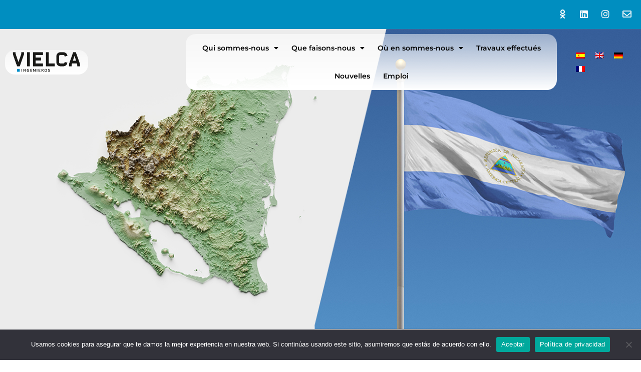

--- FILE ---
content_type: text/html; charset=UTF-8
request_url: https://www.vielca.com/fr/ou-sommes-nous-nicaragua
body_size: 26588
content:
<!doctype html>
<html lang="fr-FR">
<head>
	<meta charset="UTF-8">
	<meta name="viewport" content="width=device-width, initial-scale=1">
	<link rel="profile" href="https://gmpg.org/xfn/11">
	<meta name='robots' content='index, follow, max-image-preview:large, max-snippet:-1, max-video-preview:-1' />

	<!-- This site is optimized with the Yoast SEO plugin v25.9 - https://yoast.com/wordpress/plugins/seo/ -->
	<title>Où sommes-nous - Nicaragua - Vielca Ingenieros</title>
	<meta name="description" content="Projets de génie civil au Nicaragua." />
	<link rel="canonical" href="https://www.vielca.com/fr/ou-sommes-nous-nicaragua" />
	<meta property="og:locale" content="fr_FR" />
	<meta property="og:type" content="article" />
	<meta property="og:title" content="Où sommes-nous - Nicaragua - Vielca Ingenieros" />
	<meta property="og:description" content="Projets de génie civil au Nicaragua." />
	<meta property="og:url" content="https://www.vielca.com/fr/ou-sommes-nous-nicaragua" />
	<meta property="og:site_name" content="Vielca Ingenieros" />
	<meta property="article:modified_time" content="2025-11-03T13:58:31+00:00" />
	<meta name="twitter:card" content="summary_large_image" />
	<meta name="twitter:label1" content="Durée de lecture estimée" />
	<meta name="twitter:data1" content="1 minute" />
	<script type="application/ld+json" class="yoast-schema-graph">{"@context":"https://schema.org","@graph":[{"@type":"WebPage","@id":"https://www.vielca.com/fr/ou-sommes-nous-nicaragua","url":"https://www.vielca.com/fr/ou-sommes-nous-nicaragua","name":"Où sommes-nous - Nicaragua - Vielca Ingenieros","isPartOf":{"@id":"https://www.vielca.com/fr#website"},"datePublished":"2022-07-11T10:18:15+00:00","dateModified":"2025-11-03T13:58:31+00:00","description":"Projets de génie civil au Nicaragua.","breadcrumb":{"@id":"https://www.vielca.com/fr/ou-sommes-nous-nicaragua#breadcrumb"},"inLanguage":"fr-FR","potentialAction":[{"@type":"ReadAction","target":["https://www.vielca.com/fr/ou-sommes-nous-nicaragua"]}]},{"@type":"BreadcrumbList","@id":"https://www.vielca.com/fr/ou-sommes-nous-nicaragua#breadcrumb","itemListElement":[{"@type":"ListItem","position":1,"name":"Portada","item":"https://www.vielca.com/fr/accueil"},{"@type":"ListItem","position":2,"name":"Où sommes-nous &#8211; Nicaragua"}]},{"@type":"WebSite","@id":"https://www.vielca.com/fr#website","url":"https://www.vielca.com/fr","name":"Vielca Ingenieros","description":"El referente en la ingeniería","publisher":{"@id":"https://www.vielca.com/fr#organization"},"potentialAction":[{"@type":"SearchAction","target":{"@type":"EntryPoint","urlTemplate":"https://www.vielca.com/fr?s={search_term_string}"},"query-input":{"@type":"PropertyValueSpecification","valueRequired":true,"valueName":"search_term_string"}}],"inLanguage":"fr-FR"},{"@type":"Organization","@id":"https://www.vielca.com/fr#organization","name":"Vielca Ingenieros","url":"https://www.vielca.com/fr","logo":{"@type":"ImageObject","inLanguage":"fr-FR","@id":"https://www.vielca.com/fr#/schema/logo/image/","url":"https://www.vielca.com/wp-content/uploads/2022/10/VIELCA-INGENIEROS-logotipo.png","contentUrl":"https://www.vielca.com/wp-content/uploads/2022/10/VIELCA-INGENIEROS-logotipo.png","width":1527,"height":477,"caption":"Vielca Ingenieros"},"image":{"@id":"https://www.vielca.com/fr#/schema/logo/image/"},"sameAs":["https://www.linkedin.com/company/vielca-ingenieros-s.a.","https://www.instagram.com/vielca_ingenieros/"]}]}</script>
	<!-- / Yoast SEO plugin. -->


<link rel="alternate" type="application/rss+xml" title="Vielca Ingenieros &raquo; Flux" href="https://www.vielca.com/fr/feed" />
<link rel="alternate" type="application/rss+xml" title="Vielca Ingenieros &raquo; Flux des commentaires" href="https://www.vielca.com/fr/comments/feed" />
<link rel="alternate" title="oEmbed (JSON)" type="application/json+oembed" href="https://www.vielca.com/fr/wp-json/oembed/1.0/embed?url=https%3A%2F%2Fwww.vielca.com%2Ffr%2Fou-sommes-nous-nicaragua" />
<link rel="alternate" title="oEmbed (XML)" type="text/xml+oembed" href="https://www.vielca.com/fr/wp-json/oembed/1.0/embed?url=https%3A%2F%2Fwww.vielca.com%2Ffr%2Fou-sommes-nous-nicaragua&#038;format=xml" />
<style id='wp-img-auto-sizes-contain-inline-css'>
img:is([sizes=auto i],[sizes^="auto," i]){contain-intrinsic-size:3000px 1500px}
/*# sourceURL=wp-img-auto-sizes-contain-inline-css */
</style>
<style id='wp-emoji-styles-inline-css'>

	img.wp-smiley, img.emoji {
		display: inline !important;
		border: none !important;
		box-shadow: none !important;
		height: 1em !important;
		width: 1em !important;
		margin: 0 0.07em !important;
		vertical-align: -0.1em !important;
		background: none !important;
		padding: 0 !important;
	}
/*# sourceURL=wp-emoji-styles-inline-css */
</style>
<link rel='stylesheet' id='wp-block-library-css' href='https://www.vielca.com/wp-includes/css/dist/block-library/style.min.css?ver=6.9' media='all' />
<style id='global-styles-inline-css'>
:root{--wp--preset--aspect-ratio--square: 1;--wp--preset--aspect-ratio--4-3: 4/3;--wp--preset--aspect-ratio--3-4: 3/4;--wp--preset--aspect-ratio--3-2: 3/2;--wp--preset--aspect-ratio--2-3: 2/3;--wp--preset--aspect-ratio--16-9: 16/9;--wp--preset--aspect-ratio--9-16: 9/16;--wp--preset--color--black: #000000;--wp--preset--color--cyan-bluish-gray: #abb8c3;--wp--preset--color--white: #ffffff;--wp--preset--color--pale-pink: #f78da7;--wp--preset--color--vivid-red: #cf2e2e;--wp--preset--color--luminous-vivid-orange: #ff6900;--wp--preset--color--luminous-vivid-amber: #fcb900;--wp--preset--color--light-green-cyan: #7bdcb5;--wp--preset--color--vivid-green-cyan: #00d084;--wp--preset--color--pale-cyan-blue: #8ed1fc;--wp--preset--color--vivid-cyan-blue: #0693e3;--wp--preset--color--vivid-purple: #9b51e0;--wp--preset--gradient--vivid-cyan-blue-to-vivid-purple: linear-gradient(135deg,rgb(6,147,227) 0%,rgb(155,81,224) 100%);--wp--preset--gradient--light-green-cyan-to-vivid-green-cyan: linear-gradient(135deg,rgb(122,220,180) 0%,rgb(0,208,130) 100%);--wp--preset--gradient--luminous-vivid-amber-to-luminous-vivid-orange: linear-gradient(135deg,rgb(252,185,0) 0%,rgb(255,105,0) 100%);--wp--preset--gradient--luminous-vivid-orange-to-vivid-red: linear-gradient(135deg,rgb(255,105,0) 0%,rgb(207,46,46) 100%);--wp--preset--gradient--very-light-gray-to-cyan-bluish-gray: linear-gradient(135deg,rgb(238,238,238) 0%,rgb(169,184,195) 100%);--wp--preset--gradient--cool-to-warm-spectrum: linear-gradient(135deg,rgb(74,234,220) 0%,rgb(151,120,209) 20%,rgb(207,42,186) 40%,rgb(238,44,130) 60%,rgb(251,105,98) 80%,rgb(254,248,76) 100%);--wp--preset--gradient--blush-light-purple: linear-gradient(135deg,rgb(255,206,236) 0%,rgb(152,150,240) 100%);--wp--preset--gradient--blush-bordeaux: linear-gradient(135deg,rgb(254,205,165) 0%,rgb(254,45,45) 50%,rgb(107,0,62) 100%);--wp--preset--gradient--luminous-dusk: linear-gradient(135deg,rgb(255,203,112) 0%,rgb(199,81,192) 50%,rgb(65,88,208) 100%);--wp--preset--gradient--pale-ocean: linear-gradient(135deg,rgb(255,245,203) 0%,rgb(182,227,212) 50%,rgb(51,167,181) 100%);--wp--preset--gradient--electric-grass: linear-gradient(135deg,rgb(202,248,128) 0%,rgb(113,206,126) 100%);--wp--preset--gradient--midnight: linear-gradient(135deg,rgb(2,3,129) 0%,rgb(40,116,252) 100%);--wp--preset--font-size--small: 13px;--wp--preset--font-size--medium: 20px;--wp--preset--font-size--large: 36px;--wp--preset--font-size--x-large: 42px;--wp--preset--spacing--20: 0.44rem;--wp--preset--spacing--30: 0.67rem;--wp--preset--spacing--40: 1rem;--wp--preset--spacing--50: 1.5rem;--wp--preset--spacing--60: 2.25rem;--wp--preset--spacing--70: 3.38rem;--wp--preset--spacing--80: 5.06rem;--wp--preset--shadow--natural: 6px 6px 9px rgba(0, 0, 0, 0.2);--wp--preset--shadow--deep: 12px 12px 50px rgba(0, 0, 0, 0.4);--wp--preset--shadow--sharp: 6px 6px 0px rgba(0, 0, 0, 0.2);--wp--preset--shadow--outlined: 6px 6px 0px -3px rgb(255, 255, 255), 6px 6px rgb(0, 0, 0);--wp--preset--shadow--crisp: 6px 6px 0px rgb(0, 0, 0);}:where(.is-layout-flex){gap: 0.5em;}:where(.is-layout-grid){gap: 0.5em;}body .is-layout-flex{display: flex;}.is-layout-flex{flex-wrap: wrap;align-items: center;}.is-layout-flex > :is(*, div){margin: 0;}body .is-layout-grid{display: grid;}.is-layout-grid > :is(*, div){margin: 0;}:where(.wp-block-columns.is-layout-flex){gap: 2em;}:where(.wp-block-columns.is-layout-grid){gap: 2em;}:where(.wp-block-post-template.is-layout-flex){gap: 1.25em;}:where(.wp-block-post-template.is-layout-grid){gap: 1.25em;}.has-black-color{color: var(--wp--preset--color--black) !important;}.has-cyan-bluish-gray-color{color: var(--wp--preset--color--cyan-bluish-gray) !important;}.has-white-color{color: var(--wp--preset--color--white) !important;}.has-pale-pink-color{color: var(--wp--preset--color--pale-pink) !important;}.has-vivid-red-color{color: var(--wp--preset--color--vivid-red) !important;}.has-luminous-vivid-orange-color{color: var(--wp--preset--color--luminous-vivid-orange) !important;}.has-luminous-vivid-amber-color{color: var(--wp--preset--color--luminous-vivid-amber) !important;}.has-light-green-cyan-color{color: var(--wp--preset--color--light-green-cyan) !important;}.has-vivid-green-cyan-color{color: var(--wp--preset--color--vivid-green-cyan) !important;}.has-pale-cyan-blue-color{color: var(--wp--preset--color--pale-cyan-blue) !important;}.has-vivid-cyan-blue-color{color: var(--wp--preset--color--vivid-cyan-blue) !important;}.has-vivid-purple-color{color: var(--wp--preset--color--vivid-purple) !important;}.has-black-background-color{background-color: var(--wp--preset--color--black) !important;}.has-cyan-bluish-gray-background-color{background-color: var(--wp--preset--color--cyan-bluish-gray) !important;}.has-white-background-color{background-color: var(--wp--preset--color--white) !important;}.has-pale-pink-background-color{background-color: var(--wp--preset--color--pale-pink) !important;}.has-vivid-red-background-color{background-color: var(--wp--preset--color--vivid-red) !important;}.has-luminous-vivid-orange-background-color{background-color: var(--wp--preset--color--luminous-vivid-orange) !important;}.has-luminous-vivid-amber-background-color{background-color: var(--wp--preset--color--luminous-vivid-amber) !important;}.has-light-green-cyan-background-color{background-color: var(--wp--preset--color--light-green-cyan) !important;}.has-vivid-green-cyan-background-color{background-color: var(--wp--preset--color--vivid-green-cyan) !important;}.has-pale-cyan-blue-background-color{background-color: var(--wp--preset--color--pale-cyan-blue) !important;}.has-vivid-cyan-blue-background-color{background-color: var(--wp--preset--color--vivid-cyan-blue) !important;}.has-vivid-purple-background-color{background-color: var(--wp--preset--color--vivid-purple) !important;}.has-black-border-color{border-color: var(--wp--preset--color--black) !important;}.has-cyan-bluish-gray-border-color{border-color: var(--wp--preset--color--cyan-bluish-gray) !important;}.has-white-border-color{border-color: var(--wp--preset--color--white) !important;}.has-pale-pink-border-color{border-color: var(--wp--preset--color--pale-pink) !important;}.has-vivid-red-border-color{border-color: var(--wp--preset--color--vivid-red) !important;}.has-luminous-vivid-orange-border-color{border-color: var(--wp--preset--color--luminous-vivid-orange) !important;}.has-luminous-vivid-amber-border-color{border-color: var(--wp--preset--color--luminous-vivid-amber) !important;}.has-light-green-cyan-border-color{border-color: var(--wp--preset--color--light-green-cyan) !important;}.has-vivid-green-cyan-border-color{border-color: var(--wp--preset--color--vivid-green-cyan) !important;}.has-pale-cyan-blue-border-color{border-color: var(--wp--preset--color--pale-cyan-blue) !important;}.has-vivid-cyan-blue-border-color{border-color: var(--wp--preset--color--vivid-cyan-blue) !important;}.has-vivid-purple-border-color{border-color: var(--wp--preset--color--vivid-purple) !important;}.has-vivid-cyan-blue-to-vivid-purple-gradient-background{background: var(--wp--preset--gradient--vivid-cyan-blue-to-vivid-purple) !important;}.has-light-green-cyan-to-vivid-green-cyan-gradient-background{background: var(--wp--preset--gradient--light-green-cyan-to-vivid-green-cyan) !important;}.has-luminous-vivid-amber-to-luminous-vivid-orange-gradient-background{background: var(--wp--preset--gradient--luminous-vivid-amber-to-luminous-vivid-orange) !important;}.has-luminous-vivid-orange-to-vivid-red-gradient-background{background: var(--wp--preset--gradient--luminous-vivid-orange-to-vivid-red) !important;}.has-very-light-gray-to-cyan-bluish-gray-gradient-background{background: var(--wp--preset--gradient--very-light-gray-to-cyan-bluish-gray) !important;}.has-cool-to-warm-spectrum-gradient-background{background: var(--wp--preset--gradient--cool-to-warm-spectrum) !important;}.has-blush-light-purple-gradient-background{background: var(--wp--preset--gradient--blush-light-purple) !important;}.has-blush-bordeaux-gradient-background{background: var(--wp--preset--gradient--blush-bordeaux) !important;}.has-luminous-dusk-gradient-background{background: var(--wp--preset--gradient--luminous-dusk) !important;}.has-pale-ocean-gradient-background{background: var(--wp--preset--gradient--pale-ocean) !important;}.has-electric-grass-gradient-background{background: var(--wp--preset--gradient--electric-grass) !important;}.has-midnight-gradient-background{background: var(--wp--preset--gradient--midnight) !important;}.has-small-font-size{font-size: var(--wp--preset--font-size--small) !important;}.has-medium-font-size{font-size: var(--wp--preset--font-size--medium) !important;}.has-large-font-size{font-size: var(--wp--preset--font-size--large) !important;}.has-x-large-font-size{font-size: var(--wp--preset--font-size--x-large) !important;}
/*# sourceURL=global-styles-inline-css */
</style>

<style id='classic-theme-styles-inline-css'>
/*! This file is auto-generated */
.wp-block-button__link{color:#fff;background-color:#32373c;border-radius:9999px;box-shadow:none;text-decoration:none;padding:calc(.667em + 2px) calc(1.333em + 2px);font-size:1.125em}.wp-block-file__button{background:#32373c;color:#fff;text-decoration:none}
/*# sourceURL=/wp-includes/css/classic-themes.min.css */
</style>
<link rel='stylesheet' id='cookie-notice-front-css' href='https://www.vielca.com/wp-content/plugins/cookie-notice/css/front.min.css?ver=2.5.7' media='all' />
<link rel='stylesheet' id='wpml-legacy-horizontal-list-0-css' href='https://www.vielca.com/wp-content/plugins/sitepress-multilingual-cms/templates/language-switchers/legacy-list-horizontal/style.min.css?ver=1' media='all' />
<link rel='stylesheet' id='search-filter-plugin-styles-css' href='https://www.vielca.com/wp-content/plugins/search-filter-pro/public/assets/css/search-filter.min.css?ver=2.5.13' media='all' />
<link rel='stylesheet' id='parent-style-css' href='https://www.vielca.com/wp-content/themes/hello-elementor/style.css?ver=6.9' media='all' />
<link rel='stylesheet' id='child-style-css' href='https://www.vielca.com/wp-content/themes/hello-elementor-child/style.css?ver=1.0' media='all' />
<link rel='stylesheet' id='hello-elementor-css' href='https://www.vielca.com/wp-content/themes/hello-elementor/style.min.css?ver=3.1.1' media='all' />
<link rel='stylesheet' id='hello-elementor-theme-style-css' href='https://www.vielca.com/wp-content/themes/hello-elementor/theme.min.css?ver=3.1.1' media='all' />
<link rel='stylesheet' id='hello-elementor-header-footer-css' href='https://www.vielca.com/wp-content/themes/hello-elementor/header-footer.min.css?ver=3.1.1' media='all' />
<link rel='stylesheet' id='elementor-frontend-css' href='https://www.vielca.com/wp-content/plugins/elementor/assets/css/frontend.min.css?ver=3.32.0' media='all' />
<style id='elementor-frontend-inline-css'>
.elementor-kit-10{--e-global-color-primary:#008EC0;--e-global-color-secondary:#54595F;--e-global-color-text:#7A7A7A;--e-global-color-accent:#00223B;--e-global-color-29176af:#008EC0;--e-global-color-cf2b26a:#00223B;--e-global-color-3c129ea:#008EC0;--e-global-color-3506bf8:#004F6B;--e-global-color-f9d1275:#FFFFFF;--e-global-color-1d50ade:#96E1FF;--e-global-color-efebe01:#C4DEEE;--e-global-color-c9a9f15:#F0F0F0;--e-global-color-10ef334:#6EC1E4;--e-global-typography-primary-font-family:"Noto Sans";--e-global-typography-primary-font-weight:600;--e-global-typography-secondary-font-family:"Montserrat";--e-global-typography-secondary-font-weight:400;--e-global-typography-text-font-family:"Montserrat";--e-global-typography-text-font-size:16px;--e-global-typography-text-font-weight:400;--e-global-typography-accent-font-family:"Montserrat";--e-global-typography-accent-font-weight:500;}.elementor-kit-10 e-page-transition{background-color:#FFBC7D;}.elementor-section.elementor-section-boxed > .elementor-container{max-width:1140px;}.e-con{--container-max-width:1140px;}.elementor-widget:not(:last-child){margin-block-end:10px;}.elementor-element{--widgets-spacing:10px 10px;--widgets-spacing-row:10px;--widgets-spacing-column:10px;}{}h1.entry-title{display:var(--page-title-display);}@media(max-width:1024px){.elementor-section.elementor-section-boxed > .elementor-container{max-width:1024px;}.e-con{--container-max-width:1024px;}}@media(max-width:767px){.elementor-section.elementor-section-boxed > .elementor-container{max-width:767px;}.e-con{--container-max-width:767px;}}
.elementor-12602 .elementor-element.elementor-element-adcf34c:not(.elementor-motion-effects-element-type-background), .elementor-12602 .elementor-element.elementor-element-adcf34c > .elementor-motion-effects-container > .elementor-motion-effects-layer{background-color:var( --e-global-color-3506bf8 );background-image:url("https://www.vielca.com/wp-content/uploads/2023/06/02-Top-Nicaragua.jpg");background-position:center center;background-size:cover;}.elementor-12602 .elementor-element.elementor-element-adcf34c > .elementor-container{min-height:600px;}.elementor-12602 .elementor-element.elementor-element-adcf34c{transition:background 0.3s, border 0.3s, border-radius 0.3s, box-shadow 0.3s;margin-top:-76px;margin-bottom:0px;}.elementor-12602 .elementor-element.elementor-element-adcf34c > .elementor-background-overlay{transition:background 0.3s, border-radius 0.3s, opacity 0.3s;}.elementor-12602 .elementor-element.elementor-element-e2b01c0, .elementor-12602 .elementor-element.elementor-element-e2b01c0 > .elementor-background-overlay{border-radius:0px 0px 0px 0px;}.elementor-12602 .elementor-element.elementor-element-e2b01c0{transition:background 0.3s, border 0.3s, border-radius 0.3s, box-shadow 0.3s;margin-top:20px;margin-bottom:20px;}.elementor-12602 .elementor-element.elementor-element-e2b01c0 > .elementor-background-overlay{transition:background 0.3s, border-radius 0.3s, opacity 0.3s;}.elementor-12602 .elementor-element.elementor-element-4cf0ad8, .elementor-12602 .elementor-element.elementor-element-4cf0ad8 > .elementor-background-overlay{border-radius:0px 0px 0px 0px;}.elementor-widget-heading .elementor-heading-title{font-family:var( --e-global-typography-primary-font-family ), montserrat;font-weight:var( --e-global-typography-primary-font-weight );color:var( --e-global-color-primary );}.elementor-12602 .elementor-element.elementor-element-a327e0e .elementor-heading-title{font-family:"Montserrat", montserrat;font-size:30px;color:var( --e-global-color-primary );}.elementor-12602 .elementor-element.elementor-element-efaeeba .elementor-heading-title{font-family:"Noto Sans", montserrat;font-size:50px;font-weight:bold;font-style:normal;color:#000000;}.elementor-12602 .elementor-element.elementor-element-651097b:not(.elementor-motion-effects-element-type-background), .elementor-12602 .elementor-element.elementor-element-651097b > .elementor-motion-effects-container > .elementor-motion-effects-layer{background-color:var( --e-global-color-c9a9f15 );}.elementor-12602 .elementor-element.elementor-element-651097b{transition:background 0.3s, border 0.3s, border-radius 0.3s, box-shadow 0.3s;padding:100px 0px 100px 0px;}.elementor-12602 .elementor-element.elementor-element-651097b > .elementor-background-overlay{transition:background 0.3s, border-radius 0.3s, opacity 0.3s;}.elementor-12602 .elementor-element.elementor-element-bc258dd > .elementor-container > .elementor-column > .elementor-widget-wrap{align-content:center;align-items:center;}.elementor-12602 .elementor-element.elementor-element-bc258dd{margin-top:0px;margin-bottom:50px;}.elementor-12602 .elementor-element.elementor-element-ca078ed{text-align:left;}.elementor-12602 .elementor-element.elementor-element-ca078ed .elementor-heading-title{font-family:"Poppins", montserrat;font-weight:normal;line-height:1.3em;color:var( --e-global-color-29176af );}.elementor-12602 .elementor-element.elementor-element-1327ff8{text-align:left;}.elementor-12602 .elementor-element.elementor-element-1327ff8 .elementor-heading-title{font-family:"Poppins", montserrat;font-size:40px;font-weight:500;line-height:1.3em;color:#000000;}.elementor-widget-text-editor{font-family:var( --e-global-typography-text-font-family ), montserrat;font-size:var( --e-global-typography-text-font-size );font-weight:var( --e-global-typography-text-font-weight );color:var( --e-global-color-text );}.elementor-widget-text-editor.elementor-drop-cap-view-stacked .elementor-drop-cap{background-color:var( --e-global-color-primary );}.elementor-widget-text-editor.elementor-drop-cap-view-framed .elementor-drop-cap, .elementor-widget-text-editor.elementor-drop-cap-view-default .elementor-drop-cap{color:var( --e-global-color-primary );border-color:var( --e-global-color-primary );}.elementor-12602 .elementor-element.elementor-element-fa9cb39{font-family:"Roboto", montserrat;font-weight:300;color:var( --e-global-color-secondary );}.elementor-12602 .elementor-element.elementor-element-a645860 .elementor-wrapper{--video-aspect-ratio:1.77777;}.elementor-12602 .elementor-element.elementor-element-b1033f4:not(.elementor-motion-effects-element-type-background), .elementor-12602 .elementor-element.elementor-element-b1033f4 > .elementor-motion-effects-container > .elementor-motion-effects-layer{background-color:var( --e-global-color-c9a9f15 );}.elementor-12602 .elementor-element.elementor-element-b1033f4{transition:background 0.3s, border 0.3s, border-radius 0.3s, box-shadow 0.3s;padding:100px 0px 100px 0px;}.elementor-12602 .elementor-element.elementor-element-b1033f4 > .elementor-background-overlay{transition:background 0.3s, border-radius 0.3s, opacity 0.3s;}.elementor-12602 .elementor-element.elementor-element-841f8fa{margin-top:0px;margin-bottom:30px;}.elementor-12602 .elementor-element.elementor-element-2da1795 .elementor-heading-title{font-family:"Montserrat", montserrat;font-size:30px;color:var( --e-global-color-accent );}.elementor-12602 .elementor-element.elementor-element-464222d{text-align:left;}.elementor-12602 .elementor-element.elementor-element-464222d .elementor-heading-title{font-family:"Noto Sans", montserrat;font-size:50px;font-weight:bold;font-style:normal;color:var( --e-global-color-accent );}.elementor-widget-posts .elementor-button{background-color:var( --e-global-color-accent );font-family:var( --e-global-typography-accent-font-family ), montserrat;font-weight:var( --e-global-typography-accent-font-weight );}.elementor-widget-posts .elementor-post__title, .elementor-widget-posts .elementor-post__title a{color:var( --e-global-color-secondary );font-family:var( --e-global-typography-primary-font-family ), montserrat;font-weight:var( --e-global-typography-primary-font-weight );}.elementor-widget-posts .elementor-post__meta-data{font-family:var( --e-global-typography-secondary-font-family ), montserrat;font-weight:var( --e-global-typography-secondary-font-weight );}.elementor-widget-posts .elementor-post__excerpt p{font-family:var( --e-global-typography-text-font-family ), montserrat;font-size:var( --e-global-typography-text-font-size );font-weight:var( --e-global-typography-text-font-weight );}.elementor-widget-posts .elementor-post__read-more{color:var( --e-global-color-accent );}.elementor-widget-posts a.elementor-post__read-more{font-family:var( --e-global-typography-accent-font-family ), montserrat;font-weight:var( --e-global-typography-accent-font-weight );}.elementor-widget-posts .elementor-post__card .elementor-post__badge{background-color:var( --e-global-color-accent );font-family:var( --e-global-typography-accent-font-family ), montserrat;font-weight:var( --e-global-typography-accent-font-weight );}.elementor-widget-posts .elementor-pagination{font-family:var( --e-global-typography-secondary-font-family ), montserrat;font-weight:var( --e-global-typography-secondary-font-weight );}.elementor-widget-posts .ecs-load-more-button .elementor-button{font-family:var( --e-global-typography-accent-font-family ), montserrat;font-weight:var( --e-global-typography-accent-font-weight );background-color:var( --e-global-color-accent );}.elementor-widget-posts .e-load-more-message{font-family:var( --e-global-typography-secondary-font-family ), montserrat;font-weight:var( --e-global-typography-secondary-font-weight );}.elementor-12602 .elementor-element.elementor-element-258390a{--grid-row-gap:35px;--grid-column-gap:30px;}.elementor-widget-button .elementor-button{background-color:var( --e-global-color-accent );font-family:var( --e-global-typography-accent-font-family ), montserrat;font-weight:var( --e-global-typography-accent-font-weight );}.elementor-12602 .elementor-element.elementor-element-07cd514 > .elementor-widget-container{margin:20px 0px 0px 0px;padding:0px 0px 0px 5px;}.elementor-12602 .elementor-element.elementor-element-07cd514 .elementor-button{font-size:15px;font-weight:600;text-transform:uppercase;border-radius:0px 0px 0px 0px;padding:15px 45px 15px 45px;}:root{--page-title-display:none;}@media(min-width:768px){.elementor-12602 .elementor-element.elementor-element-9d6f5b7{width:60.893%;}.elementor-12602 .elementor-element.elementor-element-b6e1cff{width:39.107%;}.elementor-12602 .elementor-element.elementor-element-041242c{width:46.161%;}.elementor-12602 .elementor-element.elementor-element-30558ab{width:53.839%;}}@media(max-width:1024px){.elementor-12602 .elementor-element.elementor-element-adcf34c > .elementor-container{min-height:400px;}.elementor-12602 .elementor-element.elementor-element-adcf34c{margin-top:-68px;margin-bottom:0px;}.elementor-12602 .elementor-element.elementor-element-651097b{padding:50px 0px 50px 0px;}.elementor-12602 .elementor-element.elementor-element-1327ff8 .elementor-heading-title{font-size:36px;}.elementor-widget-text-editor{font-size:var( --e-global-typography-text-font-size );}.elementor-widget-posts .elementor-post__excerpt p{font-size:var( --e-global-typography-text-font-size );}}@media(max-width:767px){.elementor-12602 .elementor-element.elementor-element-adcf34c > .elementor-container{min-height:200px;}.elementor-12602 .elementor-element.elementor-element-adcf34c{margin-top:0px;margin-bottom:0px;}.elementor-12602 .elementor-element.elementor-element-efaeeba .elementor-heading-title{font-size:48px;}.elementor-12602 .elementor-element.elementor-element-651097b{padding:30px 0px 30px 0px;}.elementor-12602 .elementor-element.elementor-element-ca078ed .elementor-heading-title{font-size:24px;}.elementor-12602 .elementor-element.elementor-element-1327ff8 .elementor-heading-title{font-size:24px;}.elementor-widget-text-editor{font-size:var( --e-global-typography-text-font-size );}.elementor-12602 .elementor-element.elementor-element-464222d .elementor-heading-title{font-size:38px;}.elementor-widget-posts .elementor-post__excerpt p{font-size:var( --e-global-typography-text-font-size );}}
.elementor-12705 .elementor-element.elementor-element-6abfaea:not(.elementor-motion-effects-element-type-background), .elementor-12705 .elementor-element.elementor-element-6abfaea > .elementor-motion-effects-container > .elementor-motion-effects-layer{background-color:var( --e-global-color-29176af );}.elementor-12705 .elementor-element.elementor-element-6abfaea > .elementor-container{max-width:1600px;}.elementor-12705 .elementor-element.elementor-element-6abfaea{transition:background 0.3s, border 0.3s, border-radius 0.3s, box-shadow 0.3s;padding:0px 0px 0px 0px;z-index:3;}.elementor-12705 .elementor-element.elementor-element-6abfaea > .elementor-background-overlay{transition:background 0.3s, border-radius 0.3s, opacity 0.3s;}.elementor-12705 .elementor-element.elementor-element-dbb9055 > .elementor-element-populated{border-style:none;margin:2px 2px 2px 2px;--e-column-margin-right:2px;--e-column-margin-left:2px;}.elementor-12705 .elementor-element.elementor-element-baa0c7e{--grid-template-columns:repeat(0, auto);z-index:3;--icon-size:18px;--grid-column-gap:10px;--grid-row-gap:0px;}.elementor-12705 .elementor-element.elementor-element-baa0c7e .elementor-widget-container{text-align:right;}.elementor-12705 .elementor-element.elementor-element-baa0c7e > .elementor-widget-container{margin:0px 0px 0px 0px;padding:2px 2px 2px 2px;}.elementor-12705 .elementor-element.elementor-element-baa0c7e .elementor-social-icon{background-color:#6EC1E400;--icon-padding:0.3em;}.elementor-12705 .elementor-element.elementor-element-baa0c7e .elementor-social-icon i{color:#FFFCFC;}.elementor-12705 .elementor-element.elementor-element-baa0c7e .elementor-social-icon svg{fill:#FFFCFC;}.elementor-12705 .elementor-element.elementor-element-baa0c7e .elementor-social-icon:hover i{color:var( --e-global-color-secondary );}.elementor-12705 .elementor-element.elementor-element-baa0c7e .elementor-social-icon:hover svg{fill:var( --e-global-color-secondary );}.elementor-12705 .elementor-element.elementor-element-7560327 > .elementor-container > .elementor-column > .elementor-widget-wrap{align-content:center;align-items:center;}.elementor-12705 .elementor-element.elementor-element-7560327:not(.elementor-motion-effects-element-type-background), .elementor-12705 .elementor-element.elementor-element-7560327 > .elementor-motion-effects-container > .elementor-motion-effects-layer{background-color:#FFFFFF;}.elementor-12705 .elementor-element.elementor-element-7560327 > .elementor-container{max-width:1600px;}.elementor-12705 .elementor-element.elementor-element-7560327{transition:background 0.3s, border 0.3s, border-radius 0.3s, box-shadow 0.3s;padding:0px 0px 0px 0px;z-index:2;}.elementor-12705 .elementor-element.elementor-element-7560327 > .elementor-background-overlay{transition:background 0.3s, border-radius 0.3s, opacity 0.3s;}.elementor-12705 .elementor-element.elementor-element-53d6dbd.elementor-column{width:190px;}.elementor-widget-image .widget-image-caption{color:var( --e-global-color-text );font-family:var( --e-global-typography-text-font-family ), montserrat;font-size:var( --e-global-typography-text-font-size );font-weight:var( --e-global-typography-text-font-weight );}.elementor-12705 .elementor-element.elementor-element-ca64904 > .elementor-widget-container{background-color:transparent;margin:0px 0px 0px 0px;padding:4px 15px 4px 15px;background-image:linear-gradient(180deg, #FFFFFF80 0%, #FFFFFF 100%);border-style:none;border-radius:20px 20px 20px 20px;}.elementor-12705 .elementor-element.elementor-element-ca64904:hover .elementor-widget-container{background-color:#FFFFFFE6;}.elementor-12705 .elementor-element.elementor-element-ca64904.ha-has-bg-overlay:hover > .elementor-widget-container::before{transition:background 0.3s;}.elementor-12705 .elementor-element.elementor-element-ca64904{text-align:left;}.elementor-12705 .elementor-element.elementor-element-ca64904 img{border-style:none;border-radius:0px 0px 0px 0px;}.elementor-12705 .elementor-element.elementor-element-58da7a3 > .elementor-widget-wrap > .elementor-widget:not(.elementor-widget__width-auto):not(.elementor-widget__width-initial):not(:last-child):not(.elementor-absolute){margin-bottom:0px;}.elementor-12705 .elementor-element.elementor-element-58da7a3 > .elementor-element-populated{transition:background 0.3s, border 0.3s, border-radius 0.3s, box-shadow 0.3s;margin:0px 0px 0px 0px;--e-column-margin-right:0px;--e-column-margin-left:0px;}.elementor-12705 .elementor-element.elementor-element-58da7a3 > .elementor-element-populated > .elementor-background-overlay{transition:background 0.3s, border-radius 0.3s, opacity 0.3s;}.elementor-widget-heading .elementor-heading-title{font-family:var( --e-global-typography-primary-font-family ), montserrat;font-weight:var( --e-global-typography-primary-font-weight );color:var( --e-global-color-primary );}.elementor-12705 .elementor-element.elementor-element-eaf5293 .elementor-heading-title{font-family:"Noto Sans", montserrat;font-weight:600;color:var( --e-global-color-primary );}.elementor-widget-nav-menu .elementor-nav-menu .elementor-item{font-family:var( --e-global-typography-primary-font-family ), montserrat;font-weight:var( --e-global-typography-primary-font-weight );}.elementor-widget-nav-menu .elementor-nav-menu--main .elementor-item{color:var( --e-global-color-text );fill:var( --e-global-color-text );}.elementor-widget-nav-menu .elementor-nav-menu--main .elementor-item:hover,
					.elementor-widget-nav-menu .elementor-nav-menu--main .elementor-item.elementor-item-active,
					.elementor-widget-nav-menu .elementor-nav-menu--main .elementor-item.highlighted,
					.elementor-widget-nav-menu .elementor-nav-menu--main .elementor-item:focus{color:var( --e-global-color-accent );fill:var( --e-global-color-accent );}.elementor-widget-nav-menu .elementor-nav-menu--main:not(.e--pointer-framed) .elementor-item:before,
					.elementor-widget-nav-menu .elementor-nav-menu--main:not(.e--pointer-framed) .elementor-item:after{background-color:var( --e-global-color-accent );}.elementor-widget-nav-menu .e--pointer-framed .elementor-item:before,
					.elementor-widget-nav-menu .e--pointer-framed .elementor-item:after{border-color:var( --e-global-color-accent );}.elementor-widget-nav-menu{--e-nav-menu-divider-color:var( --e-global-color-text );}.elementor-widget-nav-menu .elementor-nav-menu--dropdown .elementor-item, .elementor-widget-nav-menu .elementor-nav-menu--dropdown  .elementor-sub-item{font-family:var( --e-global-typography-accent-font-family ), montserrat;font-weight:var( --e-global-typography-accent-font-weight );}.elementor-12705 .elementor-element.elementor-element-ab9a98d > .elementor-widget-container{background-color:transparent;margin:0px 0px 0px 175px;background-image:linear-gradient(180deg, #FFFFFF80 0%, #FFFFFF 100%);border-style:none;border-radius:20px 20px 20px 20px;}.elementor-12705 .elementor-element.elementor-element-ab9a98d:hover .elementor-widget-container{background-color:#FFFFFFE6;}.elementor-12705 .elementor-element.elementor-element-ab9a98d.ha-has-bg-overlay:hover > .elementor-widget-container::before{transition:background 0.3s;}.elementor-12705 .elementor-element.elementor-element-ab9a98d .elementor-menu-toggle{margin:0 auto;background-color:var( --e-global-color-c9a9f15 );border-width:0px;}.elementor-12705 .elementor-element.elementor-element-ab9a98d .elementor-nav-menu .elementor-item{font-family:"Montserrat", montserrat;font-size:14px;font-weight:600;text-decoration:none;letter-spacing:0px;}.elementor-12705 .elementor-element.elementor-element-ab9a98d .elementor-nav-menu--main .elementor-item{color:#000000;fill:#000000;padding-left:13px;padding-right:13px;padding-top:18px;padding-bottom:18px;}.elementor-12705 .elementor-element.elementor-element-ab9a98d .elementor-nav-menu--main .elementor-item:hover,
					.elementor-12705 .elementor-element.elementor-element-ab9a98d .elementor-nav-menu--main .elementor-item.elementor-item-active,
					.elementor-12705 .elementor-element.elementor-element-ab9a98d .elementor-nav-menu--main .elementor-item.highlighted,
					.elementor-12705 .elementor-element.elementor-element-ab9a98d .elementor-nav-menu--main .elementor-item:focus{color:#008ECB;fill:#008ECB;}.elementor-12705 .elementor-element.elementor-element-ab9a98d .elementor-nav-menu--main .elementor-item.elementor-item-active{color:#008ECB;}.elementor-12705 .elementor-element.elementor-element-ab9a98d{--e-nav-menu-horizontal-menu-item-margin:calc( 0px / 2 );--nav-menu-icon-size:15px;}.elementor-12705 .elementor-element.elementor-element-ab9a98d .elementor-nav-menu--main:not(.elementor-nav-menu--layout-horizontal) .elementor-nav-menu > li:not(:last-child){margin-bottom:0px;}.elementor-12705 .elementor-element.elementor-element-ab9a98d .elementor-nav-menu--dropdown a:hover,
					.elementor-12705 .elementor-element.elementor-element-ab9a98d .elementor-nav-menu--dropdown a:focus,
					.elementor-12705 .elementor-element.elementor-element-ab9a98d .elementor-nav-menu--dropdown a.elementor-item-active,
					.elementor-12705 .elementor-element.elementor-element-ab9a98d .elementor-nav-menu--dropdown a.highlighted,
					.elementor-12705 .elementor-element.elementor-element-ab9a98d .elementor-menu-toggle:hover,
					.elementor-12705 .elementor-element.elementor-element-ab9a98d .elementor-menu-toggle:focus{color:#FDFDFD;}.elementor-12705 .elementor-element.elementor-element-ab9a98d .elementor-nav-menu--dropdown a:hover,
					.elementor-12705 .elementor-element.elementor-element-ab9a98d .elementor-nav-menu--dropdown a:focus,
					.elementor-12705 .elementor-element.elementor-element-ab9a98d .elementor-nav-menu--dropdown a.elementor-item-active,
					.elementor-12705 .elementor-element.elementor-element-ab9a98d .elementor-nav-menu--dropdown a.highlighted{background-color:var( --e-global-color-primary );}.elementor-12705 .elementor-element.elementor-element-ab9a98d .elementor-nav-menu--dropdown .elementor-item, .elementor-12705 .elementor-element.elementor-element-ab9a98d .elementor-nav-menu--dropdown  .elementor-sub-item{font-family:"Montserrat", montserrat;font-size:13px;font-weight:500;font-style:normal;letter-spacing:0px;}.elementor-12705 .elementor-element.elementor-element-ab9a98d .elementor-nav-menu--dropdown{border-style:solid;border-width:1px 1px 1px 1px;border-color:var( --e-global-color-primary );}.elementor-12705 .elementor-element.elementor-element-ab9a98d .elementor-nav-menu--main .elementor-nav-menu--dropdown, .elementor-12705 .elementor-element.elementor-element-ab9a98d .elementor-nav-menu__container.elementor-nav-menu--dropdown{box-shadow:1px 1px 10px 0px rgba(0,0,0,0.5);}.elementor-12705 .elementor-element.elementor-element-ab9a98d .elementor-nav-menu--dropdown a{padding-left:8px;padding-right:8px;}.elementor-12705 .elementor-element.elementor-element-ab9a98d div.elementor-menu-toggle{color:var( --e-global-color-primary );}.elementor-12705 .elementor-element.elementor-element-ab9a98d div.elementor-menu-toggle svg{fill:var( --e-global-color-primary );}.elementor-12705 .elementor-element.elementor-element-ab9a98d div.elementor-menu-toggle:hover, .elementor-12705 .elementor-element.elementor-element-ab9a98d div.elementor-menu-toggle:focus{color:var( --e-global-color-primary );}.elementor-12705 .elementor-element.elementor-element-ab9a98d div.elementor-menu-toggle:hover svg, .elementor-12705 .elementor-element.elementor-element-ab9a98d div.elementor-menu-toggle:focus svg{fill:var( --e-global-color-primary );}.elementor-12705 .elementor-element.elementor-element-bcf0804.elementor-column > .elementor-widget-wrap{justify-content:flex-end;}.elementor-widget-wpml-language-switcher .wpml-elementor-ls .wpml-ls-item .wpml-ls-link, 
					.elementor-widget-wpml-language-switcher .wpml-elementor-ls .wpml-ls-legacy-dropdown a{color:var( --e-global-color-text );}.elementor-widget-wpml-language-switcher .wpml-elementor-ls .wpml-ls-legacy-dropdown a:hover,
					.elementor-widget-wpml-language-switcher .wpml-elementor-ls .wpml-ls-legacy-dropdown a:focus,
					.elementor-widget-wpml-language-switcher .wpml-elementor-ls .wpml-ls-legacy-dropdown .wpml-ls-current-language:hover>a,
					.elementor-widget-wpml-language-switcher .wpml-elementor-ls .wpml-ls-item .wpml-ls-link:hover,
					.elementor-widget-wpml-language-switcher .wpml-elementor-ls .wpml-ls-item .wpml-ls-link.wpml-ls-link__active,
					.elementor-widget-wpml-language-switcher .wpml-elementor-ls .wpml-ls-item .wpml-ls-link.highlighted,
					.elementor-widget-wpml-language-switcher .wpml-elementor-ls .wpml-ls-item .wpml-ls-link:focus{color:var( --e-global-color-accent );}.elementor-widget-wpml-language-switcher .wpml-elementor-ls .wpml-ls-statics-post_translations{color:var( --e-global-color-text );}.elementor-12705 .elementor-element.elementor-element-2353561{width:auto;max-width:auto;}.elementor-theme-builder-content-area{height:400px;}.elementor-location-header:before, .elementor-location-footer:before{content:"";display:table;clear:both;}@media(min-width:768px){.elementor-12705 .elementor-element.elementor-element-dbb9055{width:100%;}.elementor-12705 .elementor-element.elementor-element-53d6dbd{width:12.581%;}.elementor-12705 .elementor-element.elementor-element-58da7a3{width:74.501%;}.elementor-12705 .elementor-element.elementor-element-bcf0804{width:12.582%;}}@media(max-width:1024px) and (min-width:768px){.elementor-12705 .elementor-element.elementor-element-53d6dbd{width:26%;}.elementor-12705 .elementor-element.elementor-element-58da7a3{width:47%;}.elementor-12705 .elementor-element.elementor-element-bcf0804{width:26%;}}@media(max-width:1024px){.elementor-12705 .elementor-element.elementor-element-7560327{z-index:2;}.elementor-widget-image .widget-image-caption{font-size:var( --e-global-typography-text-font-size );}.elementor-12705 .elementor-element.elementor-element-ca64904 > .elementor-widget-container{padding:1px 15px 1px 15px;}.elementor-12705 .elementor-element.elementor-element-58da7a3.elementor-column > .elementor-widget-wrap{justify-content:center;}.elementor-12705 .elementor-element.elementor-element-58da7a3.elementor-column{-webkit-box-ordinal-group:calc(2 + 1 );-ms-flex-order:2;order:2;}.elementor-12705 .elementor-element.elementor-element-ab9a98d{width:auto;max-width:auto;align-self:center;--nav-menu-icon-size:27px;}.elementor-12705 .elementor-element.elementor-element-ab9a98d > .elementor-widget-container{margin:0px 0px 0px 0px;padding:0px 0px 0px 0px;border-radius:22px 22px 22px 22px;}.elementor-12705 .elementor-element.elementor-element-ab9a98d .elementor-menu-toggle{border-radius:22px;}.elementor-12705 .elementor-element.elementor-element-bcf0804.elementor-column > .elementor-widget-wrap{justify-content:flex-end;}.elementor-12705 .elementor-element.elementor-element-bcf0804.elementor-column{-webkit-box-ordinal-group:calc(2 + 1 );-ms-flex-order:2;order:2;}.elementor-12705 .elementor-element.elementor-element-2353561{width:auto;max-width:auto;}}@media(max-width:767px){.elementor-12705 .elementor-element.elementor-element-baa0c7e .elementor-widget-container{text-align:right;}.elementor-12705 .elementor-element.elementor-element-53d6dbd{width:50%;}.elementor-widget-image .widget-image-caption{font-size:var( --e-global-typography-text-font-size );}.elementor-12705 .elementor-element.elementor-element-ca64904 > .elementor-widget-container{padding:0px 0px 0px 0px;border-radius:20px 20px 20px 20px;}.elementor-12705 .elementor-element.elementor-element-ca64904{text-align:left;}.elementor-bc-flex-widget .elementor-12705 .elementor-element.elementor-element-58da7a3.elementor-column .elementor-widget-wrap{align-items:center;}.elementor-12705 .elementor-element.elementor-element-58da7a3.elementor-column.elementor-element[data-element_type="column"] > .elementor-widget-wrap.elementor-element-populated{align-content:center;align-items:center;}.elementor-12705 .elementor-element.elementor-element-58da7a3.elementor-column > .elementor-widget-wrap{justify-content:flex-end;}.elementor-12705 .elementor-element.elementor-element-58da7a3.elementor-column{-webkit-box-ordinal-group:calc(2 + 1 );-ms-flex-order:2;order:2;}.elementor-12705 .elementor-element.elementor-element-58da7a3 > .elementor-element-populated{padding:1px 10px 10px 0px;}.elementor-12705 .elementor-element.elementor-element-eaf5293{width:auto;max-width:auto;align-self:flex-end;text-align:left;}.elementor-12705 .elementor-element.elementor-element-eaf5293 > .elementor-widget-container{margin:0px 10px 0px 0px;padding:0px 0px 0px 0px;}.elementor-12705 .elementor-element.elementor-element-eaf5293 .elementor-heading-title{font-size:22px;}.elementor-12705 .elementor-element.elementor-element-ab9a98d > .elementor-widget-container{margin:0px 0px 0px 0px;padding:1px 1px 1px 1px;border-radius:22px 22px 22px 22px;}.elementor-12705 .elementor-element.elementor-element-ab9a98d .elementor-nav-menu--dropdown{border-width:1px 1px 1px 1px;border-radius:22px 22px 22px 22px;}.elementor-12705 .elementor-element.elementor-element-ab9a98d .elementor-nav-menu--dropdown li:first-child a{border-top-left-radius:22px;border-top-right-radius:22px;}.elementor-12705 .elementor-element.elementor-element-ab9a98d .elementor-nav-menu--dropdown li:last-child a{border-bottom-right-radius:22px;border-bottom-left-radius:22px;}.elementor-12705 .elementor-element.elementor-element-ab9a98d{--nav-menu-icon-size:25px;}.elementor-12705 .elementor-element.elementor-element-ab9a98d .elementor-menu-toggle{border-width:0px;border-radius:22px;}.elementor-12705 .elementor-element.elementor-element-bcf0804{width:50%;}.elementor-12705 .elementor-element.elementor-element-bcf0804.elementor-column{-webkit-box-ordinal-group:calc(1 + 1 );-ms-flex-order:1;order:1;}.elementor-12705 .elementor-element.elementor-element-bcf0804 > .elementor-element-populated{padding:10px 10px 10px 10px;}.elementor-12705 .elementor-element.elementor-element-2353561 > .elementor-widget-container{margin:0px -6px 0px -11px;padding:0px 0px 0px 0px;}.elementor-12705 .elementor-element.elementor-element-2353561{align-self:center;}}/* Start custom CSS for nav-menu, class: .elementor-element-ab9a98d */.elementor-12705 .elementor-element.elementor-element-ab9a98d nav ul {
min-width: 200px !important;
}
.elementor-12705 .elementor-element.elementor-element-ab9a98d nav ul a {

}/* End custom CSS */
/* Start custom CSS for section, class: .elementor-element-7560327 */.elementor-12705 .elementor-element.elementor-element-7560327 {
  box-shadow: none;
}

.elementor-12705 .elementor-element.elementor-element-7560327.elementor-sticky--active {
    box-shadow: 0px 0px 8px rgba(0, 0, 0, 0.4);
}

@media (min-width: 1465px) and (max-width: 1511px) {
    .custom-header-class {
        margin-bottom: -90px;
    }
}

@media (min-width: 1025px) and (max-width: 1464px) {
    .custom-header-class {
        margin-bottom: -132px;
    }
}/* End custom CSS */
@-webkit-keyframes ha_fadeIn{0%{opacity:0}to{opacity:1}}@keyframes ha_fadeIn{0%{opacity:0}to{opacity:1}}@-webkit-keyframes ha_zoomIn{0%{opacity:0;-webkit-transform:scale3d(.3,.3,.3);transform:scale3d(.3,.3,.3)}50%{opacity:1}}@keyframes ha_zoomIn{0%{opacity:0;-webkit-transform:scale3d(.3,.3,.3);transform:scale3d(.3,.3,.3)}50%{opacity:1}}@-webkit-keyframes ha_rollIn{0%{opacity:0;-webkit-transform:translate3d(-100%,0,0) rotate3d(0,0,1,-120deg);transform:translate3d(-100%,0,0) rotate3d(0,0,1,-120deg)}to{opacity:1}}@keyframes ha_rollIn{0%{opacity:0;-webkit-transform:translate3d(-100%,0,0) rotate3d(0,0,1,-120deg);transform:translate3d(-100%,0,0) rotate3d(0,0,1,-120deg)}to{opacity:1}}@-webkit-keyframes ha_bounce{0%,20%,53%,to{-webkit-animation-timing-function:cubic-bezier(.215,.61,.355,1);animation-timing-function:cubic-bezier(.215,.61,.355,1)}40%,43%{-webkit-transform:translate3d(0,-30px,0) scaleY(1.1);transform:translate3d(0,-30px,0) scaleY(1.1);-webkit-animation-timing-function:cubic-bezier(.755,.05,.855,.06);animation-timing-function:cubic-bezier(.755,.05,.855,.06)}70%{-webkit-transform:translate3d(0,-15px,0) scaleY(1.05);transform:translate3d(0,-15px,0) scaleY(1.05);-webkit-animation-timing-function:cubic-bezier(.755,.05,.855,.06);animation-timing-function:cubic-bezier(.755,.05,.855,.06)}80%{-webkit-transition-timing-function:cubic-bezier(.215,.61,.355,1);transition-timing-function:cubic-bezier(.215,.61,.355,1);-webkit-transform:translate3d(0,0,0) scaleY(.95);transform:translate3d(0,0,0) scaleY(.95)}90%{-webkit-transform:translate3d(0,-4px,0) scaleY(1.02);transform:translate3d(0,-4px,0) scaleY(1.02)}}@keyframes ha_bounce{0%,20%,53%,to{-webkit-animation-timing-function:cubic-bezier(.215,.61,.355,1);animation-timing-function:cubic-bezier(.215,.61,.355,1)}40%,43%{-webkit-transform:translate3d(0,-30px,0) scaleY(1.1);transform:translate3d(0,-30px,0) scaleY(1.1);-webkit-animation-timing-function:cubic-bezier(.755,.05,.855,.06);animation-timing-function:cubic-bezier(.755,.05,.855,.06)}70%{-webkit-transform:translate3d(0,-15px,0) scaleY(1.05);transform:translate3d(0,-15px,0) scaleY(1.05);-webkit-animation-timing-function:cubic-bezier(.755,.05,.855,.06);animation-timing-function:cubic-bezier(.755,.05,.855,.06)}80%{-webkit-transition-timing-function:cubic-bezier(.215,.61,.355,1);transition-timing-function:cubic-bezier(.215,.61,.355,1);-webkit-transform:translate3d(0,0,0) scaleY(.95);transform:translate3d(0,0,0) scaleY(.95)}90%{-webkit-transform:translate3d(0,-4px,0) scaleY(1.02);transform:translate3d(0,-4px,0) scaleY(1.02)}}@-webkit-keyframes ha_bounceIn{0%,20%,40%,60%,80%,to{-webkit-animation-timing-function:cubic-bezier(.215,.61,.355,1);animation-timing-function:cubic-bezier(.215,.61,.355,1)}0%{opacity:0;-webkit-transform:scale3d(.3,.3,.3);transform:scale3d(.3,.3,.3)}20%{-webkit-transform:scale3d(1.1,1.1,1.1);transform:scale3d(1.1,1.1,1.1)}40%{-webkit-transform:scale3d(.9,.9,.9);transform:scale3d(.9,.9,.9)}60%{opacity:1;-webkit-transform:scale3d(1.03,1.03,1.03);transform:scale3d(1.03,1.03,1.03)}80%{-webkit-transform:scale3d(.97,.97,.97);transform:scale3d(.97,.97,.97)}to{opacity:1}}@keyframes ha_bounceIn{0%,20%,40%,60%,80%,to{-webkit-animation-timing-function:cubic-bezier(.215,.61,.355,1);animation-timing-function:cubic-bezier(.215,.61,.355,1)}0%{opacity:0;-webkit-transform:scale3d(.3,.3,.3);transform:scale3d(.3,.3,.3)}20%{-webkit-transform:scale3d(1.1,1.1,1.1);transform:scale3d(1.1,1.1,1.1)}40%{-webkit-transform:scale3d(.9,.9,.9);transform:scale3d(.9,.9,.9)}60%{opacity:1;-webkit-transform:scale3d(1.03,1.03,1.03);transform:scale3d(1.03,1.03,1.03)}80%{-webkit-transform:scale3d(.97,.97,.97);transform:scale3d(.97,.97,.97)}to{opacity:1}}@-webkit-keyframes ha_flipInX{0%{opacity:0;-webkit-transform:perspective(400px) rotate3d(1,0,0,90deg);transform:perspective(400px) rotate3d(1,0,0,90deg);-webkit-animation-timing-function:ease-in;animation-timing-function:ease-in}40%{-webkit-transform:perspective(400px) rotate3d(1,0,0,-20deg);transform:perspective(400px) rotate3d(1,0,0,-20deg);-webkit-animation-timing-function:ease-in;animation-timing-function:ease-in}60%{opacity:1;-webkit-transform:perspective(400px) rotate3d(1,0,0,10deg);transform:perspective(400px) rotate3d(1,0,0,10deg)}80%{-webkit-transform:perspective(400px) rotate3d(1,0,0,-5deg);transform:perspective(400px) rotate3d(1,0,0,-5deg)}}@keyframes ha_flipInX{0%{opacity:0;-webkit-transform:perspective(400px) rotate3d(1,0,0,90deg);transform:perspective(400px) rotate3d(1,0,0,90deg);-webkit-animation-timing-function:ease-in;animation-timing-function:ease-in}40%{-webkit-transform:perspective(400px) rotate3d(1,0,0,-20deg);transform:perspective(400px) rotate3d(1,0,0,-20deg);-webkit-animation-timing-function:ease-in;animation-timing-function:ease-in}60%{opacity:1;-webkit-transform:perspective(400px) rotate3d(1,0,0,10deg);transform:perspective(400px) rotate3d(1,0,0,10deg)}80%{-webkit-transform:perspective(400px) rotate3d(1,0,0,-5deg);transform:perspective(400px) rotate3d(1,0,0,-5deg)}}@-webkit-keyframes ha_flipInY{0%{opacity:0;-webkit-transform:perspective(400px) rotate3d(0,1,0,90deg);transform:perspective(400px) rotate3d(0,1,0,90deg);-webkit-animation-timing-function:ease-in;animation-timing-function:ease-in}40%{-webkit-transform:perspective(400px) rotate3d(0,1,0,-20deg);transform:perspective(400px) rotate3d(0,1,0,-20deg);-webkit-animation-timing-function:ease-in;animation-timing-function:ease-in}60%{opacity:1;-webkit-transform:perspective(400px) rotate3d(0,1,0,10deg);transform:perspective(400px) rotate3d(0,1,0,10deg)}80%{-webkit-transform:perspective(400px) rotate3d(0,1,0,-5deg);transform:perspective(400px) rotate3d(0,1,0,-5deg)}}@keyframes ha_flipInY{0%{opacity:0;-webkit-transform:perspective(400px) rotate3d(0,1,0,90deg);transform:perspective(400px) rotate3d(0,1,0,90deg);-webkit-animation-timing-function:ease-in;animation-timing-function:ease-in}40%{-webkit-transform:perspective(400px) rotate3d(0,1,0,-20deg);transform:perspective(400px) rotate3d(0,1,0,-20deg);-webkit-animation-timing-function:ease-in;animation-timing-function:ease-in}60%{opacity:1;-webkit-transform:perspective(400px) rotate3d(0,1,0,10deg);transform:perspective(400px) rotate3d(0,1,0,10deg)}80%{-webkit-transform:perspective(400px) rotate3d(0,1,0,-5deg);transform:perspective(400px) rotate3d(0,1,0,-5deg)}}@-webkit-keyframes ha_swing{20%{-webkit-transform:rotate3d(0,0,1,15deg);transform:rotate3d(0,0,1,15deg)}40%{-webkit-transform:rotate3d(0,0,1,-10deg);transform:rotate3d(0,0,1,-10deg)}60%{-webkit-transform:rotate3d(0,0,1,5deg);transform:rotate3d(0,0,1,5deg)}80%{-webkit-transform:rotate3d(0,0,1,-5deg);transform:rotate3d(0,0,1,-5deg)}}@keyframes ha_swing{20%{-webkit-transform:rotate3d(0,0,1,15deg);transform:rotate3d(0,0,1,15deg)}40%{-webkit-transform:rotate3d(0,0,1,-10deg);transform:rotate3d(0,0,1,-10deg)}60%{-webkit-transform:rotate3d(0,0,1,5deg);transform:rotate3d(0,0,1,5deg)}80%{-webkit-transform:rotate3d(0,0,1,-5deg);transform:rotate3d(0,0,1,-5deg)}}@-webkit-keyframes ha_slideInDown{0%{visibility:visible;-webkit-transform:translate3d(0,-100%,0);transform:translate3d(0,-100%,0)}}@keyframes ha_slideInDown{0%{visibility:visible;-webkit-transform:translate3d(0,-100%,0);transform:translate3d(0,-100%,0)}}@-webkit-keyframes ha_slideInUp{0%{visibility:visible;-webkit-transform:translate3d(0,100%,0);transform:translate3d(0,100%,0)}}@keyframes ha_slideInUp{0%{visibility:visible;-webkit-transform:translate3d(0,100%,0);transform:translate3d(0,100%,0)}}@-webkit-keyframes ha_slideInLeft{0%{visibility:visible;-webkit-transform:translate3d(-100%,0,0);transform:translate3d(-100%,0,0)}}@keyframes ha_slideInLeft{0%{visibility:visible;-webkit-transform:translate3d(-100%,0,0);transform:translate3d(-100%,0,0)}}@-webkit-keyframes ha_slideInRight{0%{visibility:visible;-webkit-transform:translate3d(100%,0,0);transform:translate3d(100%,0,0)}}@keyframes ha_slideInRight{0%{visibility:visible;-webkit-transform:translate3d(100%,0,0);transform:translate3d(100%,0,0)}}.ha_fadeIn{-webkit-animation-name:ha_fadeIn;animation-name:ha_fadeIn}.ha_zoomIn{-webkit-animation-name:ha_zoomIn;animation-name:ha_zoomIn}.ha_rollIn{-webkit-animation-name:ha_rollIn;animation-name:ha_rollIn}.ha_bounce{-webkit-transform-origin:center bottom;-ms-transform-origin:center bottom;transform-origin:center bottom;-webkit-animation-name:ha_bounce;animation-name:ha_bounce}.ha_bounceIn{-webkit-animation-name:ha_bounceIn;animation-name:ha_bounceIn;-webkit-animation-duration:.75s;-webkit-animation-duration:calc(var(--animate-duration)*.75);animation-duration:.75s;animation-duration:calc(var(--animate-duration)*.75)}.ha_flipInX,.ha_flipInY{-webkit-animation-name:ha_flipInX;animation-name:ha_flipInX;-webkit-backface-visibility:visible!important;backface-visibility:visible!important}.ha_flipInY{-webkit-animation-name:ha_flipInY;animation-name:ha_flipInY}.ha_swing{-webkit-transform-origin:top center;-ms-transform-origin:top center;transform-origin:top center;-webkit-animation-name:ha_swing;animation-name:ha_swing}.ha_slideInDown{-webkit-animation-name:ha_slideInDown;animation-name:ha_slideInDown}.ha_slideInUp{-webkit-animation-name:ha_slideInUp;animation-name:ha_slideInUp}.ha_slideInLeft{-webkit-animation-name:ha_slideInLeft;animation-name:ha_slideInLeft}.ha_slideInRight{-webkit-animation-name:ha_slideInRight;animation-name:ha_slideInRight}.ha-css-transform-yes{-webkit-transition-duration:var(--ha-tfx-transition-duration, .2s);transition-duration:var(--ha-tfx-transition-duration, .2s);-webkit-transition-property:-webkit-transform;transition-property:transform;transition-property:transform,-webkit-transform;-webkit-transform:translate(var(--ha-tfx-translate-x, 0),var(--ha-tfx-translate-y, 0)) scale(var(--ha-tfx-scale-x, 1),var(--ha-tfx-scale-y, 1)) skew(var(--ha-tfx-skew-x, 0),var(--ha-tfx-skew-y, 0)) rotateX(var(--ha-tfx-rotate-x, 0)) rotateY(var(--ha-tfx-rotate-y, 0)) rotateZ(var(--ha-tfx-rotate-z, 0));transform:translate(var(--ha-tfx-translate-x, 0),var(--ha-tfx-translate-y, 0)) scale(var(--ha-tfx-scale-x, 1),var(--ha-tfx-scale-y, 1)) skew(var(--ha-tfx-skew-x, 0),var(--ha-tfx-skew-y, 0)) rotateX(var(--ha-tfx-rotate-x, 0)) rotateY(var(--ha-tfx-rotate-y, 0)) rotateZ(var(--ha-tfx-rotate-z, 0))}.ha-css-transform-yes:hover{-webkit-transform:translate(var(--ha-tfx-translate-x-hover, var(--ha-tfx-translate-x, 0)),var(--ha-tfx-translate-y-hover, var(--ha-tfx-translate-y, 0))) scale(var(--ha-tfx-scale-x-hover, var(--ha-tfx-scale-x, 1)),var(--ha-tfx-scale-y-hover, var(--ha-tfx-scale-y, 1))) skew(var(--ha-tfx-skew-x-hover, var(--ha-tfx-skew-x, 0)),var(--ha-tfx-skew-y-hover, var(--ha-tfx-skew-y, 0))) rotateX(var(--ha-tfx-rotate-x-hover, var(--ha-tfx-rotate-x, 0))) rotateY(var(--ha-tfx-rotate-y-hover, var(--ha-tfx-rotate-y, 0))) rotateZ(var(--ha-tfx-rotate-z-hover, var(--ha-tfx-rotate-z, 0)));transform:translate(var(--ha-tfx-translate-x-hover, var(--ha-tfx-translate-x, 0)),var(--ha-tfx-translate-y-hover, var(--ha-tfx-translate-y, 0))) scale(var(--ha-tfx-scale-x-hover, var(--ha-tfx-scale-x, 1)),var(--ha-tfx-scale-y-hover, var(--ha-tfx-scale-y, 1))) skew(var(--ha-tfx-skew-x-hover, var(--ha-tfx-skew-x, 0)),var(--ha-tfx-skew-y-hover, var(--ha-tfx-skew-y, 0))) rotateX(var(--ha-tfx-rotate-x-hover, var(--ha-tfx-rotate-x, 0))) rotateY(var(--ha-tfx-rotate-y-hover, var(--ha-tfx-rotate-y, 0))) rotateZ(var(--ha-tfx-rotate-z-hover, var(--ha-tfx-rotate-z, 0)))}.happy-addon>.elementor-widget-container{word-wrap:break-word;overflow-wrap:break-word}.happy-addon>.elementor-widget-container,.happy-addon>.elementor-widget-container *{-webkit-box-sizing:border-box;box-sizing:border-box}.happy-addon:not(:has(.elementor-widget-container)),.happy-addon:not(:has(.elementor-widget-container)) *{-webkit-box-sizing:border-box;box-sizing:border-box;word-wrap:break-word;overflow-wrap:break-word}.happy-addon p:empty{display:none}.happy-addon .elementor-inline-editing{min-height:auto!important}.happy-addon-pro img{max-width:100%;height:auto;-o-object-fit:cover;object-fit:cover}.ha-screen-reader-text{position:absolute;overflow:hidden;clip:rect(1px,1px,1px,1px);margin:-1px;padding:0;width:1px;height:1px;border:0;word-wrap:normal!important;-webkit-clip-path:inset(50%);clip-path:inset(50%)}.ha-has-bg-overlay>.elementor-widget-container{position:relative;z-index:1}.ha-has-bg-overlay>.elementor-widget-container:before{position:absolute;top:0;left:0;z-index:-1;width:100%;height:100%;content:""}.ha-has-bg-overlay:not(:has(.elementor-widget-container)){position:relative;z-index:1}.ha-has-bg-overlay:not(:has(.elementor-widget-container)):before{position:absolute;top:0;left:0;z-index:-1;width:100%;height:100%;content:""}.ha-popup--is-enabled .ha-js-popup,.ha-popup--is-enabled .ha-js-popup img{cursor:-webkit-zoom-in!important;cursor:zoom-in!important}.mfp-wrap .mfp-arrow,.mfp-wrap .mfp-close{background-color:transparent}.mfp-wrap .mfp-arrow:focus,.mfp-wrap .mfp-close:focus{outline-width:thin}.ha-advanced-tooltip-enable{position:relative;cursor:pointer;--ha-tooltip-arrow-color:black;--ha-tooltip-arrow-distance:0}.ha-advanced-tooltip-enable .ha-advanced-tooltip-content{position:absolute;z-index:999;display:none;padding:5px 0;width:120px;height:auto;border-radius:6px;background-color:#000;color:#fff;text-align:center;opacity:0}.ha-advanced-tooltip-enable .ha-advanced-tooltip-content::after{position:absolute;border-width:5px;border-style:solid;content:""}.ha-advanced-tooltip-enable .ha-advanced-tooltip-content.no-arrow::after{visibility:hidden}.ha-advanced-tooltip-enable .ha-advanced-tooltip-content.show{display:inline-block;opacity:1}.ha-advanced-tooltip-enable.ha-advanced-tooltip-top .ha-advanced-tooltip-content,body[data-elementor-device-mode=tablet] .ha-advanced-tooltip-enable.ha-advanced-tooltip-tablet-top .ha-advanced-tooltip-content{top:unset;right:0;bottom:calc(101% + var(--ha-tooltip-arrow-distance));left:0;margin:0 auto}.ha-advanced-tooltip-enable.ha-advanced-tooltip-top .ha-advanced-tooltip-content::after,body[data-elementor-device-mode=tablet] .ha-advanced-tooltip-enable.ha-advanced-tooltip-tablet-top .ha-advanced-tooltip-content::after{top:100%;right:unset;bottom:unset;left:50%;border-color:var(--ha-tooltip-arrow-color) transparent transparent transparent;-webkit-transform:translateX(-50%);-ms-transform:translateX(-50%);transform:translateX(-50%)}.ha-advanced-tooltip-enable.ha-advanced-tooltip-bottom .ha-advanced-tooltip-content,body[data-elementor-device-mode=tablet] .ha-advanced-tooltip-enable.ha-advanced-tooltip-tablet-bottom .ha-advanced-tooltip-content{top:calc(101% + var(--ha-tooltip-arrow-distance));right:0;bottom:unset;left:0;margin:0 auto}.ha-advanced-tooltip-enable.ha-advanced-tooltip-bottom .ha-advanced-tooltip-content::after,body[data-elementor-device-mode=tablet] .ha-advanced-tooltip-enable.ha-advanced-tooltip-tablet-bottom .ha-advanced-tooltip-content::after{top:unset;right:unset;bottom:100%;left:50%;border-color:transparent transparent var(--ha-tooltip-arrow-color) transparent;-webkit-transform:translateX(-50%);-ms-transform:translateX(-50%);transform:translateX(-50%)}.ha-advanced-tooltip-enable.ha-advanced-tooltip-left .ha-advanced-tooltip-content,body[data-elementor-device-mode=tablet] .ha-advanced-tooltip-enable.ha-advanced-tooltip-tablet-left .ha-advanced-tooltip-content{top:50%;right:calc(101% + var(--ha-tooltip-arrow-distance));bottom:unset;left:unset;-webkit-transform:translateY(-50%);-ms-transform:translateY(-50%);transform:translateY(-50%)}.ha-advanced-tooltip-enable.ha-advanced-tooltip-left .ha-advanced-tooltip-content::after,body[data-elementor-device-mode=tablet] .ha-advanced-tooltip-enable.ha-advanced-tooltip-tablet-left .ha-advanced-tooltip-content::after{top:50%;right:unset;bottom:unset;left:100%;border-color:transparent transparent transparent var(--ha-tooltip-arrow-color);-webkit-transform:translateY(-50%);-ms-transform:translateY(-50%);transform:translateY(-50%)}.ha-advanced-tooltip-enable.ha-advanced-tooltip-right .ha-advanced-tooltip-content,body[data-elementor-device-mode=tablet] .ha-advanced-tooltip-enable.ha-advanced-tooltip-tablet-right .ha-advanced-tooltip-content{top:50%;right:unset;bottom:unset;left:calc(101% + var(--ha-tooltip-arrow-distance));-webkit-transform:translateY(-50%);-ms-transform:translateY(-50%);transform:translateY(-50%)}.ha-advanced-tooltip-enable.ha-advanced-tooltip-right .ha-advanced-tooltip-content::after,body[data-elementor-device-mode=tablet] .ha-advanced-tooltip-enable.ha-advanced-tooltip-tablet-right .ha-advanced-tooltip-content::after{top:50%;right:100%;bottom:unset;left:unset;border-color:transparent var(--ha-tooltip-arrow-color) transparent transparent;-webkit-transform:translateY(-50%);-ms-transform:translateY(-50%);transform:translateY(-50%)}body[data-elementor-device-mode=mobile] .ha-advanced-tooltip-enable.ha-advanced-tooltip-mobile-top .ha-advanced-tooltip-content{top:unset;right:0;bottom:calc(101% + var(--ha-tooltip-arrow-distance));left:0;margin:0 auto}body[data-elementor-device-mode=mobile] .ha-advanced-tooltip-enable.ha-advanced-tooltip-mobile-top .ha-advanced-tooltip-content::after{top:100%;right:unset;bottom:unset;left:50%;border-color:var(--ha-tooltip-arrow-color) transparent transparent transparent;-webkit-transform:translateX(-50%);-ms-transform:translateX(-50%);transform:translateX(-50%)}body[data-elementor-device-mode=mobile] .ha-advanced-tooltip-enable.ha-advanced-tooltip-mobile-bottom .ha-advanced-tooltip-content{top:calc(101% + var(--ha-tooltip-arrow-distance));right:0;bottom:unset;left:0;margin:0 auto}body[data-elementor-device-mode=mobile] .ha-advanced-tooltip-enable.ha-advanced-tooltip-mobile-bottom .ha-advanced-tooltip-content::after{top:unset;right:unset;bottom:100%;left:50%;border-color:transparent transparent var(--ha-tooltip-arrow-color) transparent;-webkit-transform:translateX(-50%);-ms-transform:translateX(-50%);transform:translateX(-50%)}body[data-elementor-device-mode=mobile] .ha-advanced-tooltip-enable.ha-advanced-tooltip-mobile-left .ha-advanced-tooltip-content{top:50%;right:calc(101% + var(--ha-tooltip-arrow-distance));bottom:unset;left:unset;-webkit-transform:translateY(-50%);-ms-transform:translateY(-50%);transform:translateY(-50%)}body[data-elementor-device-mode=mobile] .ha-advanced-tooltip-enable.ha-advanced-tooltip-mobile-left .ha-advanced-tooltip-content::after{top:50%;right:unset;bottom:unset;left:100%;border-color:transparent transparent transparent var(--ha-tooltip-arrow-color);-webkit-transform:translateY(-50%);-ms-transform:translateY(-50%);transform:translateY(-50%)}body[data-elementor-device-mode=mobile] .ha-advanced-tooltip-enable.ha-advanced-tooltip-mobile-right .ha-advanced-tooltip-content{top:50%;right:unset;bottom:unset;left:calc(101% + var(--ha-tooltip-arrow-distance));-webkit-transform:translateY(-50%);-ms-transform:translateY(-50%);transform:translateY(-50%)}body[data-elementor-device-mode=mobile] .ha-advanced-tooltip-enable.ha-advanced-tooltip-mobile-right .ha-advanced-tooltip-content::after{top:50%;right:100%;bottom:unset;left:unset;border-color:transparent var(--ha-tooltip-arrow-color) transparent transparent;-webkit-transform:translateY(-50%);-ms-transform:translateY(-50%);transform:translateY(-50%)}body.elementor-editor-active .happy-addon.ha-gravityforms .gform_wrapper{display:block!important}.ha-scroll-to-top-wrap.ha-scroll-to-top-hide{display:none}.ha-scroll-to-top-wrap.edit-mode,.ha-scroll-to-top-wrap.single-page-off{display:none!important}.ha-scroll-to-top-button{position:fixed;right:15px;bottom:15px;z-index:9999;display:-webkit-box;display:-webkit-flex;display:-ms-flexbox;display:flex;-webkit-box-align:center;-webkit-align-items:center;align-items:center;-ms-flex-align:center;-webkit-box-pack:center;-ms-flex-pack:center;-webkit-justify-content:center;justify-content:center;width:50px;height:50px;border-radius:50px;background-color:#5636d1;color:#fff;text-align:center;opacity:1;cursor:pointer;-webkit-transition:all .3s;transition:all .3s}.ha-scroll-to-top-button i{color:#fff;font-size:16px}.ha-scroll-to-top-button:hover{background-color:#e2498a}
.elementor-12701 .elementor-element.elementor-element-baf61e5:not(.elementor-motion-effects-element-type-background), .elementor-12701 .elementor-element.elementor-element-baf61e5 > .elementor-motion-effects-container > .elementor-motion-effects-layer{background-color:#000000;}.elementor-12701 .elementor-element.elementor-element-baf61e5 > .elementor-container{min-height:0px;}.elementor-12701 .elementor-element.elementor-element-baf61e5{transition:background 0.3s, border 0.3s, border-radius 0.3s, box-shadow 0.3s;}.elementor-12701 .elementor-element.elementor-element-baf61e5 > .elementor-background-overlay{transition:background 0.3s, border-radius 0.3s, opacity 0.3s;}.elementor-12701 .elementor-element.elementor-element-ce3f9cd > .elementor-container > .elementor-column > .elementor-widget-wrap{align-content:center;align-items:center;}.elementor-12701 .elementor-element.elementor-element-ce3f9cd > .elementor-container{max-width:1600px;}.elementor-bc-flex-widget .elementor-12701 .elementor-element.elementor-element-b359719.elementor-column .elementor-widget-wrap{align-items:center;}.elementor-12701 .elementor-element.elementor-element-b359719.elementor-column.elementor-element[data-element_type="column"] > .elementor-widget-wrap.elementor-element-populated{align-content:center;align-items:center;}.elementor-widget-heading .elementor-heading-title{font-family:var( --e-global-typography-primary-font-family ), montserrat;font-weight:var( --e-global-typography-primary-font-weight );color:var( --e-global-color-primary );}.elementor-12701 .elementor-element.elementor-element-046bf88 .elementor-heading-title{font-family:"Montserrat", montserrat;font-size:12px;font-weight:600;color:var( --e-global-color-f9d1275 );}.elementor-bc-flex-widget .elementor-12701 .elementor-element.elementor-element-430bab6.elementor-column .elementor-widget-wrap{align-items:center;}.elementor-12701 .elementor-element.elementor-element-430bab6.elementor-column.elementor-element[data-element_type="column"] > .elementor-widget-wrap.elementor-element-populated{align-content:center;align-items:center;}.elementor-12701 .elementor-element.elementor-element-5b6e9b0{--grid-template-columns:repeat(0, auto);z-index:3;--icon-size:18px;--grid-column-gap:10px;--grid-row-gap:0px;}.elementor-12701 .elementor-element.elementor-element-5b6e9b0 .elementor-widget-container{text-align:center;}.elementor-12701 .elementor-element.elementor-element-5b6e9b0 > .elementor-widget-container{margin:0px 0px 0px 0px;padding:2px 2px 2px 2px;}.elementor-12701 .elementor-element.elementor-element-5b6e9b0 .elementor-social-icon{background-color:#6EC1E400;--icon-padding:0.3em;}.elementor-12701 .elementor-element.elementor-element-5b6e9b0 .elementor-social-icon i{color:#FFFCFC;}.elementor-12701 .elementor-element.elementor-element-5b6e9b0 .elementor-social-icon svg{fill:#FFFCFC;}.elementor-12701 .elementor-element.elementor-element-5b6e9b0 .elementor-social-icon:hover i{color:var( --e-global-color-secondary );}.elementor-12701 .elementor-element.elementor-element-5b6e9b0 .elementor-social-icon:hover svg{fill:var( --e-global-color-secondary );}.elementor-widget-nav-menu .elementor-nav-menu .elementor-item{font-family:var( --e-global-typography-primary-font-family ), montserrat;font-weight:var( --e-global-typography-primary-font-weight );}.elementor-widget-nav-menu .elementor-nav-menu--main .elementor-item{color:var( --e-global-color-text );fill:var( --e-global-color-text );}.elementor-widget-nav-menu .elementor-nav-menu--main .elementor-item:hover,
					.elementor-widget-nav-menu .elementor-nav-menu--main .elementor-item.elementor-item-active,
					.elementor-widget-nav-menu .elementor-nav-menu--main .elementor-item.highlighted,
					.elementor-widget-nav-menu .elementor-nav-menu--main .elementor-item:focus{color:var( --e-global-color-accent );fill:var( --e-global-color-accent );}.elementor-widget-nav-menu .elementor-nav-menu--main:not(.e--pointer-framed) .elementor-item:before,
					.elementor-widget-nav-menu .elementor-nav-menu--main:not(.e--pointer-framed) .elementor-item:after{background-color:var( --e-global-color-accent );}.elementor-widget-nav-menu .e--pointer-framed .elementor-item:before,
					.elementor-widget-nav-menu .e--pointer-framed .elementor-item:after{border-color:var( --e-global-color-accent );}.elementor-widget-nav-menu{--e-nav-menu-divider-color:var( --e-global-color-text );}.elementor-widget-nav-menu .elementor-nav-menu--dropdown .elementor-item, .elementor-widget-nav-menu .elementor-nav-menu--dropdown  .elementor-sub-item{font-family:var( --e-global-typography-accent-font-family ), montserrat;font-weight:var( --e-global-typography-accent-font-weight );}.elementor-12701 .elementor-element.elementor-element-77a928b .elementor-menu-toggle{margin:0 auto;}.elementor-12701 .elementor-element.elementor-element-77a928b .elementor-nav-menu .elementor-item{font-family:"Montserrat", montserrat;font-size:12px;font-weight:600;}.elementor-12701 .elementor-element.elementor-element-77a928b .elementor-nav-menu--main .elementor-item{color:#FFFFFF;fill:#FFFFFF;}.elementor-12701 .elementor-element.elementor-element-77a928b .elementor-nav-menu--main .elementor-item:hover,
					.elementor-12701 .elementor-element.elementor-element-77a928b .elementor-nav-menu--main .elementor-item.elementor-item-active,
					.elementor-12701 .elementor-element.elementor-element-77a928b .elementor-nav-menu--main .elementor-item.highlighted,
					.elementor-12701 .elementor-element.elementor-element-77a928b .elementor-nav-menu--main .elementor-item:focus{color:#FFFFFF;fill:#FFFFFF;}.elementor-12701 .elementor-element.elementor-element-77a928b{--e-nav-menu-divider-content:"";--e-nav-menu-divider-style:solid;}.elementor-theme-builder-content-area{height:400px;}.elementor-location-header:before, .elementor-location-footer:before{content:"";display:table;clear:both;}@media(max-width:767px){.elementor-12701 .elementor-element.elementor-element-5b6e9b0 .elementor-widget-container{text-align:right;}}
/*# sourceURL=elementor-frontend-inline-css */
</style>
<link rel='stylesheet' id='widget-social-icons-css' href='https://www.vielca.com/wp-content/plugins/elementor/assets/css/widget-social-icons.min.css?ver=3.32.0' media='all' />
<link rel='stylesheet' id='e-apple-webkit-css' href='https://www.vielca.com/wp-content/plugins/elementor/assets/css/conditionals/apple-webkit.min.css?ver=3.32.0' media='all' />
<link rel='stylesheet' id='widget-image-css' href='https://www.vielca.com/wp-content/plugins/elementor/assets/css/widget-image.min.css?ver=3.32.0' media='all' />
<link rel='stylesheet' id='widget-heading-css' href='https://www.vielca.com/wp-content/plugins/elementor/assets/css/widget-heading.min.css?ver=3.32.0' media='all' />
<link rel='stylesheet' id='e-sticky-css' href='https://www.vielca.com/wp-content/plugins/elementor-pro/assets/css/modules/sticky.min.css?ver=3.32.0' media='all' />
<link rel='stylesheet' id='e-animation-fadeIn-css' href='https://www.vielca.com/wp-content/plugins/elementor/assets/lib/animations/styles/fadeIn.min.css?ver=3.32.0' media='all' />
<link rel='stylesheet' id='widget-nav-menu-css' href='https://www.vielca.com/wp-content/plugins/elementor-pro/assets/css/widget-nav-menu.min.css?ver=3.32.0' media='all' />
<link rel='stylesheet' id='e-motion-fx-css' href='https://www.vielca.com/wp-content/plugins/elementor-pro/assets/css/modules/motion-fx.min.css?ver=3.32.0' media='all' />
<link rel='stylesheet' id='elementor-icons-css' href='https://www.vielca.com/wp-content/plugins/elementor/assets/lib/eicons/css/elementor-icons.min.css?ver=5.44.0' media='all' />
<link rel='stylesheet' id='swiper-css' href='https://www.vielca.com/wp-content/plugins/elementor/assets/lib/swiper/v8/css/swiper.min.css?ver=8.4.5' media='all' />
<link rel='stylesheet' id='e-swiper-css' href='https://www.vielca.com/wp-content/plugins/elementor/assets/css/conditionals/e-swiper.min.css?ver=3.32.0' media='all' />
<link rel='stylesheet' id='widget-video-css' href='https://www.vielca.com/wp-content/plugins/elementor/assets/css/widget-video.min.css?ver=3.32.0' media='all' />
<link rel='stylesheet' id='widget-posts-css' href='https://www.vielca.com/wp-content/plugins/elementor-pro/assets/css/widget-posts.min.css?ver=3.32.0' media='all' />
<link rel='stylesheet' id='happy-icons-css' href='https://www.vielca.com/wp-content/plugins/happy-elementor-addons/assets/fonts/style.min.css?ver=3.20.1' media='all' />
<link rel='stylesheet' id='font-awesome-css' href='https://www.vielca.com/wp-content/plugins/elementor/assets/lib/font-awesome/css/font-awesome.min.css?ver=4.7.0' media='all' />
<link rel='stylesheet' id='ecs-styles-css' href='https://www.vielca.com/wp-content/plugins/ele-custom-skin/assets/css/ecs-style.css?ver=3.1.9' media='all' />
<link rel='stylesheet' id='elementor-gf-local-notosans-css' href='https://www.vielca.com/wp-content/uploads/elementor/google-fonts/css/notosans.css?ver=1757940043' media='all' />
<link rel='stylesheet' id='elementor-gf-local-montserrat-css' href='https://www.vielca.com/wp-content/uploads/elementor/google-fonts/css/montserrat.css?ver=1757940049' media='all' />
<link rel='stylesheet' id='elementor-gf-local-poppins-css' href='https://www.vielca.com/wp-content/uploads/elementor/google-fonts/css/poppins.css?ver=1757940063' media='all' />
<link rel='stylesheet' id='elementor-gf-local-roboto-css' href='https://www.vielca.com/wp-content/uploads/elementor/google-fonts/css/roboto.css?ver=1757940060' media='all' />
<link rel='stylesheet' id='elementor-icons-shared-0-css' href='https://www.vielca.com/wp-content/plugins/elementor/assets/lib/font-awesome/css/fontawesome.min.css?ver=5.15.3' media='all' />
<link rel='stylesheet' id='elementor-icons-fa-brands-css' href='https://www.vielca.com/wp-content/plugins/elementor/assets/lib/font-awesome/css/brands.min.css?ver=5.15.3' media='all' />
<link rel='stylesheet' id='elementor-icons-fa-regular-css' href='https://www.vielca.com/wp-content/plugins/elementor/assets/lib/font-awesome/css/regular.min.css?ver=5.15.3' media='all' />
<link rel='stylesheet' id='elementor-icons-fa-solid-css' href='https://www.vielca.com/wp-content/plugins/elementor/assets/lib/font-awesome/css/solid.min.css?ver=5.15.3' media='all' />
<script src="https://www.vielca.com/wp-includes/js/jquery/jquery.min.js?ver=3.7.1" id="jquery-core-js"></script>
<script src="https://www.vielca.com/wp-includes/js/jquery/jquery-migrate.min.js?ver=3.4.1" id="jquery-migrate-js"></script>
<script id="mo2fa_elementor_script-js-extra">
var my_ajax_object = {"ajax_url":"https://www.vielca.com/login/","nonce":"05c0938174","mo2f_login_option":"0","mo2f_enable_login_with_2nd_factor":""};
//# sourceURL=mo2fa_elementor_script-js-extra
</script>
<script src="https://www.vielca.com/wp-content/plugins/miniorange-2-factor-authentication/includes/js/mo2fa_elementor.min.js?ver=6.1.3" id="mo2fa_elementor_script-js"></script>
<script id="wpml-cookie-js-extra">
var wpml_cookies = {"wp-wpml_current_language":{"value":"fr","expires":1,"path":"/"}};
var wpml_cookies = {"wp-wpml_current_language":{"value":"fr","expires":1,"path":"/"}};
//# sourceURL=wpml-cookie-js-extra
</script>
<script src="https://www.vielca.com/wp-content/plugins/sitepress-multilingual-cms/res/js/cookies/language-cookie.js?ver=481990" id="wpml-cookie-js" defer data-wp-strategy="defer"></script>
<script id="cookie-notice-front-js-before">
var cnArgs = {"ajaxUrl":"https:\/\/www.vielca.com\/wp-admin\/admin-ajax.php","nonce":"b733ba0404","hideEffect":"fade","position":"bottom","onScroll":false,"onScrollOffset":100,"onClick":false,"cookieName":"cookie_notice_accepted","cookieTime":2592000,"cookieTimeRejected":2592000,"globalCookie":false,"redirection":false,"cache":false,"revokeCookies":false,"revokeCookiesOpt":"automatic"};

//# sourceURL=cookie-notice-front-js-before
</script>
<script src="https://www.vielca.com/wp-content/plugins/cookie-notice/js/front.min.js?ver=2.5.7" id="cookie-notice-front-js"></script>
<script id="search-filter-elementor-js-extra">
var SFE_DATA = {"ajax_url":"https://www.vielca.com/wp-admin/admin-ajax.php","home_url":"https://www.vielca.com/fr"};
//# sourceURL=search-filter-elementor-js-extra
</script>
<script src="https://www.vielca.com/wp-content/plugins/search-filter-elementor/assets/v2/js/search-filter-elementor.js?ver=1.3.4" id="search-filter-elementor-js"></script>
<script id="search-filter-plugin-build-js-extra">
var SF_LDATA = {"ajax_url":"https://www.vielca.com/wp-admin/admin-ajax.php","home_url":"https://www.vielca.com/fr","extensions":["search-filter-elementor"]};
//# sourceURL=search-filter-plugin-build-js-extra
</script>
<script src="https://www.vielca.com/wp-content/plugins/search-filter-pro/public/assets/js/search-filter-build.min.js?ver=2.5.13" id="search-filter-plugin-build-js"></script>
<script src="https://www.vielca.com/wp-content/plugins/search-filter-pro/public/assets/js/chosen.jquery.min.js?ver=2.5.13" id="search-filter-plugin-chosen-js"></script>
<script id="ecs_ajax_load-js-extra">
var ecs_ajax_params = {"ajaxurl":"https://www.vielca.com/wp-admin/admin-ajax.php","posts":"{\"page\":0,\"pagename\":\"ou-sommes-nous-nicaragua\",\"error\":\"\",\"m\":\"\",\"p\":0,\"post_parent\":\"\",\"subpost\":\"\",\"subpost_id\":\"\",\"attachment\":\"\",\"attachment_id\":0,\"name\":\"ou-sommes-nous-nicaragua\",\"page_id\":0,\"second\":\"\",\"minute\":\"\",\"hour\":\"\",\"day\":0,\"monthnum\":0,\"year\":0,\"w\":0,\"category_name\":\"\",\"tag\":\"\",\"cat\":\"\",\"tag_id\":\"\",\"author\":\"\",\"author_name\":\"\",\"feed\":\"\",\"tb\":\"\",\"paged\":0,\"meta_key\":\"\",\"meta_value\":\"\",\"preview\":\"\",\"s\":\"\",\"sentence\":\"\",\"title\":\"\",\"fields\":\"all\",\"menu_order\":\"\",\"embed\":\"\",\"category__in\":[],\"category__not_in\":[],\"category__and\":[],\"post__in\":[],\"post__not_in\":[],\"post_name__in\":[],\"tag__in\":[],\"tag__not_in\":[],\"tag__and\":[],\"tag_slug__in\":[],\"tag_slug__and\":[],\"post_parent__in\":[],\"post_parent__not_in\":[],\"author__in\":[],\"author__not_in\":[],\"search_columns\":[],\"meta_query\":[],\"ignore_sticky_posts\":false,\"suppress_filters\":false,\"cache_results\":true,\"update_post_term_cache\":true,\"update_menu_item_cache\":false,\"lazy_load_term_meta\":true,\"update_post_meta_cache\":true,\"post_type\":\"\",\"posts_per_page\":10,\"nopaging\":false,\"comments_per_page\":\"50\",\"no_found_rows\":false,\"order\":\"DESC\"}"};
//# sourceURL=ecs_ajax_load-js-extra
</script>
<script src="https://www.vielca.com/wp-content/plugins/ele-custom-skin/assets/js/ecs_ajax_pagination.js?ver=3.1.9" id="ecs_ajax_load-js"></script>
<script src="https://www.vielca.com/wp-content/plugins/happy-elementor-addons/assets/vendor/dom-purify/purify.min.js?ver=3.1.6" id="dom-purify-js"></script>
<script src="https://www.vielca.com/wp-content/plugins/ele-custom-skin/assets/js/ecs.js?ver=3.1.9" id="ecs-script-js"></script>
<link rel="https://api.w.org/" href="https://www.vielca.com/fr/wp-json/" /><link rel="alternate" title="JSON" type="application/json" href="https://www.vielca.com/fr/wp-json/wp/v2/pages/12602" /><link rel="EditURI" type="application/rsd+xml" title="RSD" href="https://www.vielca.com/xmlrpc.php?rsd" />
<meta name="generator" content="WordPress 6.9" />
<link rel='shortlink' href='https://www.vielca.com/fr?p=12602' />
<meta name="generator" content="WPML ver:4.8.1 stt:1,4,3,2;" />
		<script>
			document.documentElement.className = document.documentElement.className.replace( 'no-js', 'js' );
		</script>
				<style>
			.no-js img.lazyload { display: none; }
			figure.wp-block-image img.lazyloading { min-width: 150px; }
							.lazyload, .lazyloading { opacity: 0; }
				.lazyloaded {
					opacity: 1;
					transition: opacity 400ms;
					transition-delay: 0ms;
				}
					</style>
		<meta name="generator" content="Elementor 3.32.0; features: additional_custom_breakpoints; settings: css_print_method-internal, google_font-enabled, font_display-auto">
			<style>
				.e-con.e-parent:nth-of-type(n+4):not(.e-lazyloaded):not(.e-no-lazyload),
				.e-con.e-parent:nth-of-type(n+4):not(.e-lazyloaded):not(.e-no-lazyload) * {
					background-image: none !important;
				}
				@media screen and (max-height: 1024px) {
					.e-con.e-parent:nth-of-type(n+3):not(.e-lazyloaded):not(.e-no-lazyload),
					.e-con.e-parent:nth-of-type(n+3):not(.e-lazyloaded):not(.e-no-lazyload) * {
						background-image: none !important;
					}
				}
				@media screen and (max-height: 640px) {
					.e-con.e-parent:nth-of-type(n+2):not(.e-lazyloaded):not(.e-no-lazyload),
					.e-con.e-parent:nth-of-type(n+2):not(.e-lazyloaded):not(.e-no-lazyload) * {
						background-image: none !important;
					}
				}
			</style>
				<!-- Global site tag (gtag.js) - Google Analytics -->
	<script async src="https://www.googletagmanager.com/gtag/js?id=UA-26575989-48"></script>
	<script>
	  window.dataLayer = window.dataLayer || [];
	  function gtag(){dataLayer.push(arguments);}
	  gtag('js', new Date());
	  gtag('config', 'UA-30335542-1');
	</script>
	<link rel="icon" href="https://www.vielca.com/wp-content/uploads/2024/06/cropped-favicon-32x32.png" sizes="32x32" />
<link rel="icon" href="https://www.vielca.com/wp-content/uploads/2024/06/cropped-favicon-192x192.png" sizes="192x192" />
<link rel="apple-touch-icon" href="https://www.vielca.com/wp-content/uploads/2024/06/cropped-favicon-180x180.png" />
<meta name="msapplication-TileImage" content="https://www.vielca.com/wp-content/uploads/2024/06/cropped-favicon-270x270.png" />
<link rel='stylesheet' id='elementor-gf-local-nunito-css' href='https://www.vielca.com/wp-content/uploads/elementor/google-fonts/css/nunito.css?ver=1757940070' media='all' />
</head>
<body class="wp-singular page-template-default page page-id-12602 wp-theme-hello-elementor wp-child-theme-hello-elementor-child cookies-not-set elementor-default elementor-kit-10 elementor-page elementor-page-12602">


<a class="skip-link screen-reader-text" href="#content">Aller au contenu</a>

		<header data-elementor-type="header" data-elementor-id="12705" class="elementor elementor-12705 elementor-47 elementor-location-header" data-elementor-settings="{&quot;ha_cmc_init_switcher&quot;:&quot;no&quot;}" data-elementor-post-type="elementor_library">
					<section class="elementor-section elementor-top-section elementor-element elementor-element-6abfaea animated-slow elementor-section-height-min-height elementor-section-boxed elementor-section-height-default elementor-section-items-middle" data-id="6abfaea" data-element_type="section" data-settings="{&quot;background_background&quot;:&quot;classic&quot;,&quot;animation&quot;:&quot;none&quot;,&quot;_ha_eqh_enable&quot;:false}">
						<div class="elementor-container elementor-column-gap-default">
					<div class="elementor-column elementor-col-100 elementor-top-column elementor-element elementor-element-dbb9055" data-id="dbb9055" data-element_type="column">
			<div class="elementor-widget-wrap elementor-element-populated">
						<div class="elementor-element elementor-element-baa0c7e e-grid-align-right e-grid-align-mobile-right elementor-shape-circle elementor-grid-0 elementor-widget elementor-widget-social-icons" data-id="baa0c7e" data-element_type="widget" data-widget_type="social-icons.default">
				<div class="elementor-widget-container">
							<div class="elementor-social-icons-wrapper elementor-grid" role="list">
							<span class="elementor-grid-item" role="listitem">
					<a class="elementor-icon elementor-social-icon elementor-social-icon-odnoklassniki elementor-repeater-item-3eaff6f" href="https://clientes.vielca-ingenieros.com/" target="_blank">
						<span class="elementor-screen-only">Odnoklassniki</span>
						<i aria-hidden="true" class="fab fa-odnoklassniki"></i>					</a>
				</span>
							<span class="elementor-grid-item" role="listitem">
					<a class="elementor-icon elementor-social-icon elementor-social-icon-linkedin elementor-repeater-item-79ae67e" href="https://www.linkedin.com/company/vielca-ingenieros-s.a." target="_blank">
						<span class="elementor-screen-only">Linkedin</span>
						<i aria-hidden="true" class="fab fa-linkedin"></i>					</a>
				</span>
							<span class="elementor-grid-item" role="listitem">
					<a class="elementor-icon elementor-social-icon elementor-social-icon-instagram elementor-repeater-item-30e8469" href="https://www.instagram.com/vielca_ingenieros/" target="_blank">
						<span class="elementor-screen-only">Instagram</span>
						<i aria-hidden="true" class="fab fa-instagram"></i>					</a>
				</span>
							<span class="elementor-grid-item" role="listitem">
					<a class="elementor-icon elementor-social-icon elementor-social-icon-envelope elementor-repeater-item-e5fe878" href="https://www.vielca.com/fr/contact">
						<span class="elementor-screen-only">Envelope</span>
						<i aria-hidden="true" class="far fa-envelope"></i>					</a>
				</span>
					</div>
						</div>
				</div>
					</div>
		</div>
					</div>
		</section>
				<section class="elementor-section elementor-top-section elementor-element elementor-element-7560327 elementor-section-content-middle custom-header-class elementor-section-boxed elementor-section-height-default elementor-section-height-default elementor-invisible" data-id="7560327" data-element_type="section" data-settings="{&quot;background_background&quot;:&quot;classic&quot;,&quot;sticky&quot;:&quot;top&quot;,&quot;sticky_on&quot;:[&quot;desktop&quot;],&quot;animation&quot;:&quot;fadeIn&quot;,&quot;sticky_effects_offset_mobile&quot;:0,&quot;background_motion_fx_motion_fx_scrolling&quot;:&quot;yes&quot;,&quot;background_motion_fx_opacity_effect&quot;:&quot;yes&quot;,&quot;background_motion_fx_opacity_range&quot;:{&quot;unit&quot;:&quot;%&quot;,&quot;size&quot;:&quot;&quot;,&quot;sizes&quot;:{&quot;start&quot;:90,&quot;end&quot;:90}},&quot;background_motion_fx_range&quot;:&quot;viewport&quot;,&quot;background_motion_fx_opacity_direction&quot;:&quot;out-in&quot;,&quot;background_motion_fx_opacity_level&quot;:{&quot;unit&quot;:&quot;px&quot;,&quot;size&quot;:10,&quot;sizes&quot;:[]},&quot;background_motion_fx_devices&quot;:[&quot;desktop&quot;,&quot;tablet&quot;,&quot;mobile&quot;],&quot;_ha_eqh_enable&quot;:false,&quot;sticky_offset&quot;:0,&quot;sticky_effects_offset&quot;:0,&quot;sticky_anchor_link_offset&quot;:0}">
						<div class="elementor-container elementor-column-gap-default">
					<div class="elementor-column elementor-col-33 elementor-top-column elementor-element elementor-element-53d6dbd" data-id="53d6dbd" data-element_type="column">
			<div class="elementor-widget-wrap elementor-element-populated">
						<div class="elementor-element elementor-element-ca64904 ha-has-bg-overlay elementor-widget elementor-widget-image" data-id="ca64904" data-element_type="widget" data-widget_type="image.default">
				<div class="elementor-widget-container">
																<a href="https://www.vielca.com/fr">
							<img  title="logo_vielca" alt="logo_vielca" loading="lazy" data-src="https://www.vielca.com/wp-content/uploads/elementor/thumbs/logo_vielca-pwexw5m6xtkrzh8m8ppvrw3lijvzdsty5tbolbgg80.png" class="lazyload" src="[data-uri]" /><noscript><img src="https://www.vielca.com/wp-content/uploads/elementor/thumbs/logo_vielca-pwexw5m6xtkrzh8m8ppvrw3lijvzdsty5tbolbgg80.png" title="logo_vielca" alt="logo_vielca" loading="lazy" /></noscript>								</a>
															</div>
				</div>
					</div>
		</div>
				<div class="elementor-column elementor-col-33 elementor-top-column elementor-element elementor-element-58da7a3" data-id="58da7a3" data-element_type="column" data-settings="{&quot;animation_mobile&quot;:&quot;fadeIn&quot;,&quot;background_background&quot;:&quot;classic&quot;}">
			<div class="elementor-widget-wrap elementor-element-populated">
						<div class="elementor-element elementor-element-eaf5293 elementor-widget-mobile__width-auto elementor-hidden-desktop elementor-hidden-tablet elementor-widget elementor-widget-heading" data-id="eaf5293" data-element_type="widget" data-widget_type="heading.default">
				<div class="elementor-widget-container">
					<h2 class="elementor-heading-title elementor-size-default">Menu</h2>				</div>
				</div>
				<div class="elementor-element elementor-element-ab9a98d elementor-nav-menu__align-center elementor-nav-menu__text-align-center elementor-nav-menu--stretch elementor-widget-tablet__width-auto animated-slow mi-boton-alternar elementor-nav-menu--dropdown-tablet elementor-nav-menu--toggle elementor-nav-menu--burger ha-has-bg-overlay elementor-widget elementor-widget-nav-menu" data-id="ab9a98d" data-element_type="widget" id="mi-boton-alternar" data-settings="{&quot;_animation&quot;:&quot;none&quot;,&quot;full_width&quot;:&quot;stretch&quot;,&quot;sticky&quot;:&quot;top&quot;,&quot;sticky_on&quot;:[&quot;tablet&quot;,&quot;mobile&quot;],&quot;sticky_offset_mobile&quot;:15,&quot;sticky_effects_offset_mobile&quot;:0,&quot;_animation_mobile&quot;:&quot;fadeIn&quot;,&quot;layout&quot;:&quot;horizontal&quot;,&quot;submenu_icon&quot;:{&quot;value&quot;:&quot;&lt;i class=\&quot;fas fa-caret-down\&quot; aria-hidden=\&quot;true\&quot;&gt;&lt;\/i&gt;&quot;,&quot;library&quot;:&quot;fa-solid&quot;},&quot;toggle&quot;:&quot;burger&quot;,&quot;sticky_offset&quot;:0,&quot;sticky_effects_offset&quot;:0,&quot;sticky_anchor_link_offset&quot;:0}" data-widget_type="nav-menu.default">
				<div class="elementor-widget-container">
								<nav aria-label="Menú" class="elementor-nav-menu--main elementor-nav-menu__container elementor-nav-menu--layout-horizontal e--pointer-none e--animation-slow">
				<ul id="menu-1-ab9a98d" class="elementor-nav-menu"><li class="menu-item menu-item-type-custom menu-item-object-custom menu-item-has-children menu-item-12661"><a href="#" class="elementor-item elementor-item-anchor">Qui sommes-nous</a>
<ul class="sub-menu elementor-nav-menu--dropdown">
	<li class="menu-item menu-item-type-post_type menu-item-object-page menu-item-12713"><a href="https://www.vielca.com/fr/notre-equipe" class="elementor-sub-item">Notre équipe</a></li>
	<li class="menu-item menu-item-type-post_type menu-item-object-page menu-item-12712"><a href="https://www.vielca.com/fr/qui-sommes-nous-histoire" class="elementor-sub-item">Histoire</a></li>
	<li class="menu-item menu-item-type-post_type menu-item-object-page menu-item-12663"><a href="https://www.vielca.com/fr/responsabilite-des-entreprises" class="elementor-sub-item">Responsabilité des entreprises</a></li>
	<li class="menu-item menu-item-type-post_type menu-item-object-page menu-item-12664"><a href="https://www.vielca.com/fr/certifications" class="elementor-sub-item">Certifications</a></li>
</ul>
</li>
<li class="menu-item menu-item-type-custom menu-item-object-custom menu-item-has-children menu-item-12666"><a href="#" class="elementor-item elementor-item-anchor">Que faisons-nous</a>
<ul class="sub-menu elementor-nav-menu--dropdown">
	<li class="menu-item menu-item-type-post_type menu-item-object-page menu-item-12711"><a href="https://www.vielca.com/fr/services" class="elementor-sub-item">Services</a></li>
	<li class="menu-item menu-item-type-post_type menu-item-object-page menu-item-has-children menu-item-12716"><a href="https://www.vielca.com/fr/domaines-de-travail" class="elementor-sub-item">Domaines de travail</a>
	<ul class="sub-menu elementor-nav-menu--dropdown">
		<li class="menu-item menu-item-type-post_type menu-item-object-page menu-item-12669"><a href="https://www.vielca.com/fr/ce-que-nous-faisons-hydraulique" class="elementor-sub-item">Hydraulique</a></li>
		<li class="menu-item menu-item-type-post_type menu-item-object-page menu-item-12670"><a href="https://www.vielca.com/fr/ce-que-nous-faisons-infrastructure-de-transport" class="elementor-sub-item">Infrastructure de transport</a></li>
		<li class="menu-item menu-item-type-post_type menu-item-object-page menu-item-12671"><a href="https://www.vielca.com/fr/ce-que-nous-faisons-environnement" class="elementor-sub-item">Environnement</a></li>
		<li class="menu-item menu-item-type-post_type menu-item-object-page menu-item-12672"><a href="https://www.vielca.com/fr/ce-que-nous-faisons-energies-renouvelables" class="elementor-sub-item">Énergies Renouvelables</a></li>
		<li class="menu-item menu-item-type-post_type menu-item-object-page menu-item-12673"><a href="https://www.vielca.com/fr/ce-que-nous-faisons-traitement-des-dechets" class="elementor-sub-item">Traitement des déchets</a></li>
		<li class="menu-item menu-item-type-post_type menu-item-object-page menu-item-12674"><a href="https://www.vielca.com/fr/ce-que-nous-faisons-rdi" class="elementor-sub-item">R+D+i</a></li>
		<li class="menu-item menu-item-type-post_type menu-item-object-page menu-item-12675"><a href="https://www.vielca.com/fr/ce-que-nous-faisons-architecture-et-urbanisme" class="elementor-sub-item">Architecture et Urbanisme</a></li>
		<li class="menu-item menu-item-type-post_type menu-item-object-page menu-item-12676"><a href="https://www.vielca.com/fr/ce-que-nous-faisons-installations-industrielles" class="elementor-sub-item">Installations Industrielles</a></li>
		<li class="menu-item menu-item-type-post_type menu-item-object-page menu-item-12677"><a href="https://www.vielca.com/fr/ce-que-nous-faisons-ingenierie-maritime" class="elementor-sub-item">Ingénierie Maritime</a></li>
		<li class="menu-item menu-item-type-post_type menu-item-object-page menu-item-12678"><a href="https://www.vielca.com/fr/ce-que-nous-faisons-calcul-structurel" class="elementor-sub-item">Calcul Structurel</a></li>
	</ul>
</li>
</ul>
</li>
<li class="menu-item menu-item-type-custom menu-item-object-custom current-menu-ancestor current-menu-parent menu-item-has-children menu-item-12679"><a href="#" class="elementor-item elementor-item-anchor">Où en sommes-nous</a>
<ul class="sub-menu elementor-nav-menu--dropdown">
	<li class="menu-item menu-item-type-post_type menu-item-object-page menu-item-12680"><a href="https://www.vielca.com/fr/ou-sommes-nous-espagne" class="elementor-sub-item">Espagne</a></li>
	<li class="menu-item menu-item-type-post_type menu-item-object-page menu-item-12681"><a href="https://www.vielca.com/fr/ou-sommes-nous-el-salvador" class="elementor-sub-item">El Salvador</a></li>
	<li class="menu-item menu-item-type-post_type menu-item-object-page current-menu-item page_item page-item-12602 current_page_item menu-item-12682"><a href="https://www.vielca.com/fr/ou-sommes-nous-nicaragua" aria-current="page" class="elementor-sub-item elementor-item-active">Nicaragua</a></li>
	<li class="menu-item menu-item-type-post_type menu-item-object-page menu-item-12683"><a href="https://www.vielca.com/fr/ou-sommes-nous-honduras" class="elementor-sub-item">Honduras</a></li>
	<li class="menu-item menu-item-type-post_type menu-item-object-page menu-item-14874"><a href="https://www.vielca.com/fr/ou-sommes-nous-guatemala" class="elementor-sub-item">Guatemala</a></li>
	<li class="menu-item menu-item-type-post_type menu-item-object-page menu-item-17573"><a href="https://www.vielca.com/fr/ou-sommes-nous-costa-rica" class="elementor-sub-item">Costa Rica</a></li>
</ul>
</li>
<li class="menu-item menu-item-type-post_type menu-item-object-page menu-item-12714"><a href="https://www.vielca.com/fr/travaux-effectues" class="elementor-item">Travaux effectués</a></li>
<li class="menu-item menu-item-type-post_type menu-item-object-page menu-item-12685"><a href="https://www.vielca.com/fr/nouvelles" class="elementor-item">Nouvelles</a></li>
<li class="menu-item menu-item-type-post_type menu-item-object-page menu-item-12715"><a href="https://www.vielca.com/fr/emploi" class="elementor-item">Emploi</a></li>
</ul>			</nav>
					<div class="elementor-menu-toggle" role="button" tabindex="0" aria-label="Permuter le menu" aria-expanded="false">
			<i aria-hidden="true" role="presentation" class="elementor-menu-toggle__icon--open eicon-menu-bar"></i><i aria-hidden="true" role="presentation" class="elementor-menu-toggle__icon--close eicon-close"></i>		</div>
					<nav class="elementor-nav-menu--dropdown elementor-nav-menu__container" aria-hidden="true">
				<ul id="menu-2-ab9a98d" class="elementor-nav-menu"><li class="menu-item menu-item-type-custom menu-item-object-custom menu-item-has-children menu-item-12661"><a href="#" class="elementor-item elementor-item-anchor" tabindex="-1">Qui sommes-nous</a>
<ul class="sub-menu elementor-nav-menu--dropdown">
	<li class="menu-item menu-item-type-post_type menu-item-object-page menu-item-12713"><a href="https://www.vielca.com/fr/notre-equipe" class="elementor-sub-item" tabindex="-1">Notre équipe</a></li>
	<li class="menu-item menu-item-type-post_type menu-item-object-page menu-item-12712"><a href="https://www.vielca.com/fr/qui-sommes-nous-histoire" class="elementor-sub-item" tabindex="-1">Histoire</a></li>
	<li class="menu-item menu-item-type-post_type menu-item-object-page menu-item-12663"><a href="https://www.vielca.com/fr/responsabilite-des-entreprises" class="elementor-sub-item" tabindex="-1">Responsabilité des entreprises</a></li>
	<li class="menu-item menu-item-type-post_type menu-item-object-page menu-item-12664"><a href="https://www.vielca.com/fr/certifications" class="elementor-sub-item" tabindex="-1">Certifications</a></li>
</ul>
</li>
<li class="menu-item menu-item-type-custom menu-item-object-custom menu-item-has-children menu-item-12666"><a href="#" class="elementor-item elementor-item-anchor" tabindex="-1">Que faisons-nous</a>
<ul class="sub-menu elementor-nav-menu--dropdown">
	<li class="menu-item menu-item-type-post_type menu-item-object-page menu-item-12711"><a href="https://www.vielca.com/fr/services" class="elementor-sub-item" tabindex="-1">Services</a></li>
	<li class="menu-item menu-item-type-post_type menu-item-object-page menu-item-has-children menu-item-12716"><a href="https://www.vielca.com/fr/domaines-de-travail" class="elementor-sub-item" tabindex="-1">Domaines de travail</a>
	<ul class="sub-menu elementor-nav-menu--dropdown">
		<li class="menu-item menu-item-type-post_type menu-item-object-page menu-item-12669"><a href="https://www.vielca.com/fr/ce-que-nous-faisons-hydraulique" class="elementor-sub-item" tabindex="-1">Hydraulique</a></li>
		<li class="menu-item menu-item-type-post_type menu-item-object-page menu-item-12670"><a href="https://www.vielca.com/fr/ce-que-nous-faisons-infrastructure-de-transport" class="elementor-sub-item" tabindex="-1">Infrastructure de transport</a></li>
		<li class="menu-item menu-item-type-post_type menu-item-object-page menu-item-12671"><a href="https://www.vielca.com/fr/ce-que-nous-faisons-environnement" class="elementor-sub-item" tabindex="-1">Environnement</a></li>
		<li class="menu-item menu-item-type-post_type menu-item-object-page menu-item-12672"><a href="https://www.vielca.com/fr/ce-que-nous-faisons-energies-renouvelables" class="elementor-sub-item" tabindex="-1">Énergies Renouvelables</a></li>
		<li class="menu-item menu-item-type-post_type menu-item-object-page menu-item-12673"><a href="https://www.vielca.com/fr/ce-que-nous-faisons-traitement-des-dechets" class="elementor-sub-item" tabindex="-1">Traitement des déchets</a></li>
		<li class="menu-item menu-item-type-post_type menu-item-object-page menu-item-12674"><a href="https://www.vielca.com/fr/ce-que-nous-faisons-rdi" class="elementor-sub-item" tabindex="-1">R+D+i</a></li>
		<li class="menu-item menu-item-type-post_type menu-item-object-page menu-item-12675"><a href="https://www.vielca.com/fr/ce-que-nous-faisons-architecture-et-urbanisme" class="elementor-sub-item" tabindex="-1">Architecture et Urbanisme</a></li>
		<li class="menu-item menu-item-type-post_type menu-item-object-page menu-item-12676"><a href="https://www.vielca.com/fr/ce-que-nous-faisons-installations-industrielles" class="elementor-sub-item" tabindex="-1">Installations Industrielles</a></li>
		<li class="menu-item menu-item-type-post_type menu-item-object-page menu-item-12677"><a href="https://www.vielca.com/fr/ce-que-nous-faisons-ingenierie-maritime" class="elementor-sub-item" tabindex="-1">Ingénierie Maritime</a></li>
		<li class="menu-item menu-item-type-post_type menu-item-object-page menu-item-12678"><a href="https://www.vielca.com/fr/ce-que-nous-faisons-calcul-structurel" class="elementor-sub-item" tabindex="-1">Calcul Structurel</a></li>
	</ul>
</li>
</ul>
</li>
<li class="menu-item menu-item-type-custom menu-item-object-custom current-menu-ancestor current-menu-parent menu-item-has-children menu-item-12679"><a href="#" class="elementor-item elementor-item-anchor" tabindex="-1">Où en sommes-nous</a>
<ul class="sub-menu elementor-nav-menu--dropdown">
	<li class="menu-item menu-item-type-post_type menu-item-object-page menu-item-12680"><a href="https://www.vielca.com/fr/ou-sommes-nous-espagne" class="elementor-sub-item" tabindex="-1">Espagne</a></li>
	<li class="menu-item menu-item-type-post_type menu-item-object-page menu-item-12681"><a href="https://www.vielca.com/fr/ou-sommes-nous-el-salvador" class="elementor-sub-item" tabindex="-1">El Salvador</a></li>
	<li class="menu-item menu-item-type-post_type menu-item-object-page current-menu-item page_item page-item-12602 current_page_item menu-item-12682"><a href="https://www.vielca.com/fr/ou-sommes-nous-nicaragua" aria-current="page" class="elementor-sub-item elementor-item-active" tabindex="-1">Nicaragua</a></li>
	<li class="menu-item menu-item-type-post_type menu-item-object-page menu-item-12683"><a href="https://www.vielca.com/fr/ou-sommes-nous-honduras" class="elementor-sub-item" tabindex="-1">Honduras</a></li>
	<li class="menu-item menu-item-type-post_type menu-item-object-page menu-item-14874"><a href="https://www.vielca.com/fr/ou-sommes-nous-guatemala" class="elementor-sub-item" tabindex="-1">Guatemala</a></li>
	<li class="menu-item menu-item-type-post_type menu-item-object-page menu-item-17573"><a href="https://www.vielca.com/fr/ou-sommes-nous-costa-rica" class="elementor-sub-item" tabindex="-1">Costa Rica</a></li>
</ul>
</li>
<li class="menu-item menu-item-type-post_type menu-item-object-page menu-item-12714"><a href="https://www.vielca.com/fr/travaux-effectues" class="elementor-item" tabindex="-1">Travaux effectués</a></li>
<li class="menu-item menu-item-type-post_type menu-item-object-page menu-item-12685"><a href="https://www.vielca.com/fr/nouvelles" class="elementor-item" tabindex="-1">Nouvelles</a></li>
<li class="menu-item menu-item-type-post_type menu-item-object-page menu-item-12715"><a href="https://www.vielca.com/fr/emploi" class="elementor-item" tabindex="-1">Emploi</a></li>
</ul>			</nav>
						</div>
				</div>
					</div>
		</div>
				<div class="elementor-column elementor-col-33 elementor-top-column elementor-element elementor-element-bcf0804" data-id="bcf0804" data-element_type="column">
			<div class="elementor-widget-wrap elementor-element-populated">
						<div class="elementor-element elementor-element-2353561 elementor-widget-tablet__width-auto elementor-widget__width-auto elementor-widget elementor-widget-wpml-language-switcher" data-id="2353561" data-element_type="widget" data-settings="{&quot;ha_floating_fx&quot;:&quot;yes&quot;}" data-widget_type="wpml-language-switcher.default">
				<div class="elementor-widget-container">
					<div class="wpml-elementor-ls">
<div class="wpml-ls-statics-shortcode_actions wpml-ls wpml-ls-legacy-list-horizontal">
	<ul role="menu"><li class="wpml-ls-slot-shortcode_actions wpml-ls-item wpml-ls-item-es wpml-ls-first-item wpml-ls-item-legacy-list-horizontal" role="none">
				<a href="https://www.vielca.com/donde-estamos-nicaragua" class="wpml-ls-link" role="menuitem"  aria-label="Switch to Espagnol" title="Switch to Espagnol" >
                                                        <img
            
            
            alt="Espagnol"
            width=18
            height=12
 data-src="https://www.vielca.com/wp-content/plugins/sitepress-multilingual-cms/res/flags/es.png" class="wpml-ls-flag lazyload" src="[data-uri]" /><noscript><img
            class="wpml-ls-flag"
            src="https://www.vielca.com/wp-content/plugins/sitepress-multilingual-cms/res/flags/es.png"
            alt="Espagnol"
            width=18
            height=12
    /></noscript></a>
			</li><li class="wpml-ls-slot-shortcode_actions wpml-ls-item wpml-ls-item-en wpml-ls-item-legacy-list-horizontal" role="none">
				<a href="https://www.vielca.com/en/where-we-are-nicaragua" class="wpml-ls-link" role="menuitem"  aria-label="Switch to Anglais" title="Switch to Anglais" >
                                                        <img
            
            
            alt="Anglais"
            width=18
            height=12
 data-src="https://www.vielca.com/wp-content/plugins/sitepress-multilingual-cms/res/flags/en.png" class="wpml-ls-flag lazyload" src="[data-uri]" /><noscript><img
            class="wpml-ls-flag"
            src="https://www.vielca.com/wp-content/plugins/sitepress-multilingual-cms/res/flags/en.png"
            alt="Anglais"
            width=18
            height=12
    /></noscript></a>
			</li><li class="wpml-ls-slot-shortcode_actions wpml-ls-item wpml-ls-item-de wpml-ls-item-legacy-list-horizontal" role="none">
				<a href="https://www.vielca.com/de/unsere-standorte-nicaragua" class="wpml-ls-link" role="menuitem"  aria-label="Switch to Allemand" title="Switch to Allemand" >
                                                        <img
            
            
            alt="Allemand"
            width=18
            height=12
 data-src="https://www.vielca.com/wp-content/plugins/sitepress-multilingual-cms/res/flags/de.png" class="wpml-ls-flag lazyload" src="[data-uri]" /><noscript><img
            class="wpml-ls-flag"
            src="https://www.vielca.com/wp-content/plugins/sitepress-multilingual-cms/res/flags/de.png"
            alt="Allemand"
            width=18
            height=12
    /></noscript></a>
			</li><li class="wpml-ls-slot-shortcode_actions wpml-ls-item wpml-ls-item-fr wpml-ls-current-language wpml-ls-last-item wpml-ls-item-legacy-list-horizontal" role="none">
				<a href="https://www.vielca.com/fr/ou-sommes-nous-nicaragua" class="wpml-ls-link" role="menuitem" >
                                                        <img
            
            
            alt="Français"
            width=18
            height=12
 data-src="https://www.vielca.com/wp-content/plugins/sitepress-multilingual-cms/res/flags/fr.png" class="wpml-ls-flag lazyload" src="[data-uri]" /><noscript><img
            class="wpml-ls-flag"
            src="https://www.vielca.com/wp-content/plugins/sitepress-multilingual-cms/res/flags/fr.png"
            alt="Français"
            width=18
            height=12
    /></noscript></a>
			</li></ul>
</div>
</div>				</div>
				</div>
					</div>
		</div>
					</div>
		</section>
				</header>
		
<main id="content" class="site-main post-12602 page type-page status-publish hentry">

	
	<div class="page-content">
				<div data-elementor-type="wp-page" data-elementor-id="12602" class="elementor elementor-12602 elementor-2848" data-elementor-settings="{&quot;ha_cmc_init_switcher&quot;:&quot;no&quot;}" data-elementor-post-type="page">
						<section class="elementor-section elementor-top-section elementor-element elementor-element-adcf34c elementor-section-height-min-height elementor-section-boxed elementor-section-height-default elementor-section-items-middle" data-id="adcf34c" data-element_type="section" data-settings="{&quot;background_background&quot;:&quot;classic&quot;,&quot;_ha_eqh_enable&quot;:false}">
						<div class="elementor-container elementor-column-gap-default">
					<div class="elementor-column elementor-col-100 elementor-top-column elementor-element elementor-element-1f1a108" data-id="1f1a108" data-element_type="column">
			<div class="elementor-widget-wrap">
							</div>
		</div>
					</div>
		</section>
				<section class="elementor-section elementor-top-section elementor-element elementor-element-e2b01c0 elementor-section-boxed elementor-section-height-default elementor-section-height-default" data-id="e2b01c0" data-element_type="section" data-settings="{&quot;background_background&quot;:&quot;slideshow&quot;,&quot;background_slideshow_gallery&quot;:[],&quot;background_slideshow_loop&quot;:&quot;yes&quot;,&quot;background_slideshow_slide_duration&quot;:5000,&quot;background_slideshow_slide_transition&quot;:&quot;fade&quot;,&quot;background_slideshow_transition_duration&quot;:500,&quot;_ha_eqh_enable&quot;:false}">
						<div class="elementor-container elementor-column-gap-default">
					<div class="elementor-column elementor-col-100 elementor-top-column elementor-element elementor-element-693d0ff" data-id="693d0ff" data-element_type="column">
			<div class="elementor-widget-wrap elementor-element-populated">
						<section class="elementor-section elementor-inner-section elementor-element elementor-element-4cf0ad8 elementor-section-boxed elementor-section-height-default elementor-section-height-default" data-id="4cf0ad8" data-element_type="section" data-settings="{&quot;_ha_eqh_enable&quot;:false}">
						<div class="elementor-container elementor-column-gap-default">
					<div class="elementor-column elementor-col-50 elementor-inner-column elementor-element elementor-element-9d6f5b7" data-id="9d6f5b7" data-element_type="column">
			<div class="elementor-widget-wrap elementor-element-populated">
						<div class="elementor-element elementor-element-a327e0e elementor-widget elementor-widget-heading" data-id="a327e0e" data-element_type="widget" data-widget_type="heading.default">
				<div class="elementor-widget-container">
					<h2 class="elementor-heading-title elementor-size-default">OÙ SOMMES-NOUS?</h2>				</div>
				</div>
				<div class="elementor-element elementor-element-efaeeba elementor-widget elementor-widget-heading" data-id="efaeeba" data-element_type="widget" data-widget_type="heading.default">
				<div class="elementor-widget-container">
					<h1 class="elementor-heading-title elementor-size-default">NICARAGUA</h1>				</div>
				</div>
					</div>
		</div>
				<div class="elementor-column elementor-col-50 elementor-inner-column elementor-element elementor-element-b6e1cff" data-id="b6e1cff" data-element_type="column">
			<div class="elementor-widget-wrap">
							</div>
		</div>
					</div>
		</section>
					</div>
		</div>
					</div>
		</section>
				<section class="elementor-section elementor-top-section elementor-element elementor-element-651097b elementor-section-boxed elementor-section-height-default elementor-section-height-default" data-id="651097b" data-element_type="section" data-settings="{&quot;background_background&quot;:&quot;classic&quot;,&quot;_ha_eqh_enable&quot;:false}">
						<div class="elementor-container elementor-column-gap-default">
					<div class="elementor-column elementor-col-100 elementor-top-column elementor-element elementor-element-31c2f27" data-id="31c2f27" data-element_type="column">
			<div class="elementor-widget-wrap elementor-element-populated">
						<section class="elementor-section elementor-inner-section elementor-element elementor-element-bc258dd elementor-section-content-middle elementor-section-boxed elementor-section-height-default elementor-section-height-default" data-id="bc258dd" data-element_type="section" data-settings="{&quot;_ha_eqh_enable&quot;:false}">
						<div class="elementor-container elementor-column-gap-default">
					<div class="elementor-column elementor-col-50 elementor-inner-column elementor-element elementor-element-1caa252" data-id="1caa252" data-element_type="column">
			<div class="elementor-widget-wrap elementor-element-populated">
						<div class="elementor-element elementor-element-ca078ed elementor-widget elementor-widget-heading" data-id="ca078ed" data-element_type="widget" data-widget_type="heading.default">
				<div class="elementor-widget-container">
					<h5 class="elementor-heading-title elementor-size-default">L'excellence en matière de qualité</h5>				</div>
				</div>
				<div class="elementor-element elementor-element-1327ff8 elementor-widget elementor-widget-heading" data-id="1327ff8" data-element_type="widget" data-widget_type="heading.default">
				<div class="elementor-widget-container">
					<h2 class="elementor-heading-title elementor-size-default">Plus de 30 ans de création de solutions</h2>				</div>
				</div>
					</div>
		</div>
				<div class="elementor-column elementor-col-50 elementor-inner-column elementor-element elementor-element-23a7d9f" data-id="23a7d9f" data-element_type="column">
			<div class="elementor-widget-wrap elementor-element-populated">
						<div class="elementor-element elementor-element-fa9cb39 elementor-widget elementor-widget-text-editor" data-id="fa9cb39" data-element_type="widget" data-widget_type="text-editor.default">
				<div class="elementor-widget-container">
									<p>Grâce à notre vocation de croissance et à notre longue expérience, nous sommes en mesure d&rsquo;offrir les moyens et l&rsquo;expertise nécessaires pour mener à bien n&rsquo;importe quel projet d&rsquo;ingénierie, d&rsquo;architecture ou d&rsquo;environnement à l&rsquo;échelle internationale.</p>
<p>Depuis 2015, le Groupe Vielca développe des activités au Nicaragua, principalement à partir de sa succursale à Managua.</p>
<p>Nous avons actuellement un effectif de 100 employés au Nicaragua et nous continuons de croître.</p>
								</div>
				</div>
					</div>
		</div>
					</div>
		</section>
				<div class="elementor-element elementor-element-a645860 elementor-widget elementor-widget-video" data-id="a645860" data-element_type="widget" data-settings="{&quot;youtube_url&quot;:&quot;https:\/\/youtu.be\/pzTWjfK59L0&quot;,&quot;video_type&quot;:&quot;youtube&quot;,&quot;controls&quot;:&quot;yes&quot;}" data-widget_type="video.default">
				<div class="elementor-widget-container">
							<div class="elementor-wrapper elementor-open-inline">
			<div class="elementor-video"></div>		</div>
						</div>
				</div>
					</div>
		</div>
					</div>
		</section>
				<section class="elementor-section elementor-top-section elementor-element elementor-element-b1033f4 elementor-section-boxed elementor-section-height-default elementor-section-height-default" data-id="b1033f4" data-element_type="section" data-settings="{&quot;background_background&quot;:&quot;classic&quot;,&quot;_ha_eqh_enable&quot;:false}">
						<div class="elementor-container elementor-column-gap-default">
					<div class="elementor-column elementor-col-100 elementor-top-column elementor-element elementor-element-e7fcbba" data-id="e7fcbba" data-element_type="column">
			<div class="elementor-widget-wrap elementor-element-populated">
						<section class="elementor-section elementor-inner-section elementor-element elementor-element-841f8fa elementor-section-boxed elementor-section-height-default elementor-section-height-default" data-id="841f8fa" data-element_type="section" data-settings="{&quot;_ha_eqh_enable&quot;:false}">
						<div class="elementor-container elementor-column-gap-default">
					<div class="elementor-column elementor-col-50 elementor-inner-column elementor-element elementor-element-041242c" data-id="041242c" data-element_type="column">
			<div class="elementor-widget-wrap elementor-element-populated">
						<div class="elementor-element elementor-element-2da1795 elementor-widget elementor-widget-heading" data-id="2da1795" data-element_type="widget" data-widget_type="heading.default">
				<div class="elementor-widget-container">
					<h2 class="elementor-heading-title elementor-size-default">PROJETS</h2>				</div>
				</div>
				<div class="elementor-element elementor-element-464222d elementor-widget elementor-widget-heading" data-id="464222d" data-element_type="widget" data-widget_type="heading.default">
				<div class="elementor-widget-container">
					<h1 class="elementor-heading-title elementor-size-default">PHARES</h1>				</div>
				</div>
					</div>
		</div>
				<div class="elementor-column elementor-col-50 elementor-inner-column elementor-element elementor-element-30558ab" data-id="30558ab" data-element_type="column">
			<div class="elementor-widget-wrap">
							</div>
		</div>
					</div>
		</section>
				<div class="search-filter-results-5951 elementor-element elementor-element-258390a elementor-posts--thumbnail-top elementor-grid-3 elementor-grid-tablet-2 elementor-grid-mobile-1 elementor-widget elementor-widget-posts" data-id="258390a" data-element_type="widget" data-settings="{&quot;custom_columns&quot;:&quot;3&quot;,&quot;custom_columns_tablet&quot;:&quot;2&quot;,&quot;custom_columns_mobile&quot;:&quot;1&quot;,&quot;custom_row_gap&quot;:{&quot;unit&quot;:&quot;px&quot;,&quot;size&quot;:35,&quot;sizes&quot;:[]},&quot;custom_row_gap_tablet&quot;:{&quot;unit&quot;:&quot;px&quot;,&quot;size&quot;:&quot;&quot;,&quot;sizes&quot;:[]},&quot;custom_row_gap_mobile&quot;:{&quot;unit&quot;:&quot;px&quot;,&quot;size&quot;:&quot;&quot;,&quot;sizes&quot;:[]}}" data-widget_type="posts.custom">
				<div class="elementor-widget-container">
					      <div class="ecs-posts elementor-posts-container elementor-posts   elementor-grid elementor-posts--skin-custom" data-settings="{&quot;current_page&quot;:1,&quot;max_num_pages&quot;:4,&quot;load_method&quot;:&quot;&quot;,&quot;widget_id&quot;:&quot;258390a&quot;,&quot;post_id&quot;:12602,&quot;theme_id&quot;:12602,&quot;change_url&quot;:false,&quot;reinit_js&quot;:false}">
      		<article id="post-12019" class="elementor-post elementor-grid-item ecs-post-loop post-12019 proyectos type-proyectos status-publish format-standard has-post-thumbnail hentry ambito_proyecto-architecture-et-urbanisme pais_proyecto-nicaragua-fr">
		<style id="elementor-post-12691">.elementor-12691 .elementor-element.elementor-element-550b8e3{padding:0px 0px 0px 0px;}.elementor-12691 .elementor-element.elementor-element-6cc7b24 > .elementor-widget-wrap{--e-transform-origin-x:center;--e-transform-origin-y:center;}.elementor-12691 .elementor-element.elementor-element-86b1610 > .elementor-container{min-height:270px;}.elementor-12691 .elementor-element.elementor-element-86b1610:not(.elementor-motion-effects-element-type-background), .elementor-12691 .elementor-element.elementor-element-86b1610 > .elementor-motion-effects-container > .elementor-motion-effects-layer{background-position:top center;background-repeat:no-repeat;background-size:cover;}.elementor-12691 .elementor-element.elementor-element-86b1610, .elementor-12691 .elementor-element.elementor-element-86b1610 > .elementor-background-overlay{border-radius:10px 10px 0px 0px;}.elementor-12691 .elementor-element.elementor-element-86b1610{transition:background 0.3s, border 0.3s, border-radius 0.3s, box-shadow 0.3s;}.elementor-12691 .elementor-element.elementor-element-86b1610 > .elementor-background-overlay{transition:background 0.3s, border-radius 0.3s, opacity 0.3s;}.elementor-12691 .elementor-element.elementor-element-56b942c:not(.elementor-motion-effects-element-type-background), .elementor-12691 .elementor-element.elementor-element-56b942c > .elementor-motion-effects-container > .elementor-motion-effects-layer{background-color:#FFFFFF;}.elementor-12691 .elementor-element.elementor-element-56b942c > .elementor-container{min-height:180px;}.elementor-12691 .elementor-element.elementor-element-56b942c, .elementor-12691 .elementor-element.elementor-element-56b942c > .elementor-background-overlay{border-radius:0px 0px 10px 10px;}.elementor-12691 .elementor-element.elementor-element-56b942c{transition:background 0.3s, border 0.3s, border-radius 0.3s, box-shadow 0.3s;padding:10px 10px 10px 10px;}.elementor-12691 .elementor-element.elementor-element-56b942c > .elementor-background-overlay{transition:background 0.3s, border-radius 0.3s, opacity 0.3s;}.elementor-widget-heading .elementor-heading-title{font-family:var( --e-global-typography-primary-font-family ), montserrat;font-weight:var( --e-global-typography-primary-font-weight );color:var( --e-global-color-primary );}.elementor-12691 .elementor-element.elementor-element-09c3270 > .elementor-widget-container{margin:5px 0px 5px 0px;}.elementor-12691 .elementor-element.elementor-element-09c3270 .elementor-heading-title{font-family:"Montserrat", montserrat;font-size:16px;font-weight:600;font-style:italic;color:var( --e-global-color-primary );}.elementor-12691 .elementor-element.elementor-element-d49c1cc > .elementor-widget-container{margin:5px 0px 0px 0px;}.elementor-12691 .elementor-element.elementor-element-d49c1cc .elementor-heading-title{font-family:"Nunito", montserrat;font-size:18px;font-weight:700;color:#212529;}.elementor-12691 .elementor-element.elementor-element-23fe3d4 > .elementor-widget-container{margin:5px 0px 0px 0px;padding:0px 0px 05px 10px;}body:not(.rtl) .elementor-12691 .elementor-element.elementor-element-23fe3d4{left:0px;}body.rtl .elementor-12691 .elementor-element.elementor-element-23fe3d4{right:0px;}.elementor-12691 .elementor-element.elementor-element-23fe3d4{bottom:0px;}.elementor-12691 .elementor-element.elementor-element-23fe3d4 .elementor-heading-title{font-family:"Nunito", montserrat;font-size:16px;font-weight:300;text-transform:uppercase;color:#212529;}@media(min-width:768px){.elementor-12691 .elementor-element.elementor-element-6cc7b24{width:100%;}}/* Start custom CSS for column, class: .elementor-element-1b9c0be */post_texto{
    11384.0
}/* End custom CSS */
/* Start custom CSS for section, class: .elementor-element-56b942c */.project-text {
    box-shadow: rgba(110, 193, 228) 0 4px 3px;
}/* End custom CSS */
/* Start custom CSS for column, class: .elementor-element-6cc7b24 */.post_cb {
    transform: scale(1);
}

.post_cb:hover .project-image,
.post_cb:hover .project-text {
    transform: scale(1.02);
    box-shadow: rgba(0, 142, 192, 1) 0 5px 18px;
    transition: transform 0.32s ease, box-shadow 0.32s ease;
}

.post_cb:not(:hover) .project-image,
.post_cb:not(:hover) .project-text {
    transition: transform 0.32s ease, box-shadow 0.32s ease;
}/* End custom CSS */</style><style id="elementor-post-dynamic-12691">.elementor-12691 .elementor-element.elementor-element-86b1610:not(.elementor-motion-effects-element-type-background), .elementor-12691 .elementor-element.elementor-element-86b1610 > .elementor-motion-effects-container > .elementor-motion-effects-layer{background-image:url("https://www.vielca.com/wp-content/uploads/2022/11/DJI_0015-0000808-copa-scaled.jpg");}</style>		<div data-elementor-type="loop" data-elementor-id="12691" class="elementor elementor-12691 elementor-3422 post-12019 proyectos type-proyectos status-publish format-standard has-post-thumbnail hentry ambito_proyecto-architecture-et-urbanisme pais_proyecto-nicaragua-fr" data-elementor-settings="{&quot;ha_cmc_init_switcher&quot;:&quot;no&quot;}" data-elementor-post-type="elementor_library">
					<div data-ha-element-link="{&quot;url&quot;:&quot;https:\/\/www.vielca.com\/fr\/proyectos\/hopital-departemental-de-nueva-segovia&quot;,&quot;is_external&quot;:&quot;&quot;,&quot;nofollow&quot;:&quot;&quot;}" style="cursor: pointer" class="elementor-section elementor-top-section elementor-element elementor-element-550b8e3 elementor-section-boxed elementor-section-height-default elementor-section-height-default" data-id="550b8e3" data-element_type="section" data-settings="{&quot;_ha_eqh_enable&quot;:false}">
						<div class="elementor-container elementor-column-gap-default">
					<div data-ha-element-link="{&quot;url&quot;:&quot;https:\/\/www.vielca.com\/fr\/proyectos\/hopital-departemental-de-nueva-segovia&quot;,&quot;is_external&quot;:&quot;&quot;,&quot;nofollow&quot;:&quot;&quot;}" style="cursor: pointer" class="elementor-column elementor-col-100 elementor-top-column elementor-element elementor-element-6cc7b24 post_cb" data-id="6cc7b24" data-element_type="column" data-settings="{&quot;motion_fx_motion_fx_scrolling&quot;:&quot;yes&quot;,&quot;motion_fx_scale_effect&quot;:&quot;yes&quot;,&quot;motion_fx_scale_direction&quot;:&quot;out-in-out&quot;,&quot;motion_fx_scale_speed&quot;:{&quot;unit&quot;:&quot;px&quot;,&quot;size&quot;:0.5,&quot;sizes&quot;:[]},&quot;motion_fx_scale_range&quot;:{&quot;unit&quot;:&quot;%&quot;,&quot;size&quot;:&quot;&quot;,&quot;sizes&quot;:{&quot;start&quot;:50,&quot;end&quot;:50}},&quot;motion_fx_devices&quot;:[&quot;tablet&quot;,&quot;mobile&quot;]}">
			<div class="elementor-widget-wrap elementor-element-populated">
				<style>#post-12019 .elementor-12691 .elementor-element.elementor-element-86b1610:not(.elementor-motion-effects-element-type-background), #post-12019 .elementor-12691 .elementor-element.elementor-element-86b1610 > .elementor-motion-effects-container > .elementor-motion-effects-layer{background-image: url("https://www.vielca.com/wp-content/uploads/2022/11/DJI_0015-0000808-copa-scaled.jpg");}</style>		<div data-ha-element-link="{&quot;url&quot;:&quot;https:\/\/www.vielca.com\/fr\/proyectos\/hopital-departemental-de-nueva-segovia&quot;,&quot;is_external&quot;:&quot;&quot;,&quot;nofollow&quot;:&quot;&quot;}" style="cursor: pointer" class="elementor-section elementor-inner-section elementor-element elementor-element-86b1610 elementor-section-height-min-height project-image elementor-section-boxed elementor-section-height-default" data-id="86b1610" data-element_type="section" data-settings="{&quot;background_background&quot;:&quot;classic&quot;,&quot;_ha_eqh_enable&quot;:false}">
						<div class="elementor-container elementor-column-gap-default">
					<div class="make-column-clickable-elementor elementor-column elementor-col-100 elementor-inner-column elementor-element elementor-element-1f9b5cd post_foto" style="cursor: pointer;" data-column-clickable="https://www.vielca.com/fr/proyectos/hopital-departemental-de-nueva-segovia" data-column-clickable-blank="_self" data-id="1f9b5cd" data-element_type="column">
			<div class="elementor-widget-wrap">
							</div>
		</div>
					</div>
		</div>
				<div class="elementor-section elementor-inner-section elementor-element elementor-element-56b942c project-text elementor-section-height-min-height elementor-section-boxed elementor-section-height-default" data-id="56b942c" data-element_type="section" data-settings="{&quot;background_background&quot;:&quot;classic&quot;,&quot;_ha_eqh_enable&quot;:false}">
						<div class="elementor-container elementor-column-gap-default">
					<div class="make-column-clickable-elementor elementor-column elementor-col-100 elementor-inner-column elementor-element elementor-element-1b9c0be post_texto" style="cursor: pointer;" data-column-clickable="https://www.vielca.com/fr/proyectos/hopital-departemental-de-nueva-segovia" data-column-clickable-blank="_self" data-id="1b9c0be" data-element_type="column">
			<div class="elementor-widget-wrap elementor-element-populated">
						<div class="elementor-element elementor-element-09c3270 elementor-widget elementor-widget-heading" data-id="09c3270" data-element_type="widget" data-widget_type="heading.default">
				<div class="elementor-widget-container">
					<h2 class="elementor-heading-title elementor-size-default"><a href="https://www.vielca.com/fr/proyectos/hopital-departemental-de-nueva-segovia">Architecture et urbanisme</a></h2>				</div>
				</div>
				<div class="elementor-element elementor-element-d49c1cc elementor-widget elementor-widget-heading" data-id="d49c1cc" data-element_type="widget" data-widget_type="heading.default">
				<div class="elementor-widget-container">
					<h2 class="elementor-heading-title elementor-size-default"><a href="https://www.vielca.com/fr/proyectos/hopital-departemental-de-nueva-segovia">HÔPITAL DÉPARTEMENTAL DE NUEVA SEGOVIA</a></h2>				</div>
				</div>
				<div class="elementor-element elementor-element-23fe3d4 texto-pais elementor-absolute elementor-widget elementor-widget-heading" data-id="23fe3d4" data-element_type="widget" data-settings="{&quot;_position&quot;:&quot;absolute&quot;}" data-widget_type="heading.default">
				<div class="elementor-widget-container">
					<h2 class="elementor-heading-title elementor-size-default">Nueva Segovia (Nicaragua)</h2>				</div>
				</div>
					</div>
		</div>
					</div>
		</div>
					</div>
		</div>
					</div>
		</div>
				</div>
				</article>
				<article id="post-17399" class="elementor-post elementor-grid-item ecs-post-loop post-17399 proyectos type-proyectos status-publish format-standard has-post-thumbnail hentry ambito_proyecto-hydraulique-et-traitement-des-eaux pais_proyecto-nicaragua-fr">
				<div data-elementor-type="loop" data-elementor-id="12691" class="elementor elementor-12691 elementor-3422 post-17399 proyectos type-proyectos status-publish format-standard has-post-thumbnail hentry ambito_proyecto-hydraulique-et-traitement-des-eaux pais_proyecto-nicaragua-fr" data-elementor-settings="{&quot;ha_cmc_init_switcher&quot;:&quot;no&quot;}" data-elementor-post-type="elementor_library">
					<div data-ha-element-link="{&quot;url&quot;:&quot;https:\/\/www.vielca.com\/fr\/proyectos\/systeme-degouts-sanitaires-de-la-ville-de-matagalpa&quot;,&quot;is_external&quot;:&quot;&quot;,&quot;nofollow&quot;:&quot;&quot;}" style="cursor: pointer" class="elementor-section elementor-top-section elementor-element elementor-element-550b8e3 elementor-section-boxed elementor-section-height-default elementor-section-height-default" data-id="550b8e3" data-element_type="section" data-settings="{&quot;_ha_eqh_enable&quot;:false}">
						<div class="elementor-container elementor-column-gap-default">
					<div data-ha-element-link="{&quot;url&quot;:&quot;https:\/\/www.vielca.com\/fr\/proyectos\/systeme-degouts-sanitaires-de-la-ville-de-matagalpa&quot;,&quot;is_external&quot;:&quot;&quot;,&quot;nofollow&quot;:&quot;&quot;}" style="cursor: pointer" class="elementor-column elementor-col-100 elementor-top-column elementor-element elementor-element-6cc7b24 post_cb" data-id="6cc7b24" data-element_type="column" data-settings="{&quot;motion_fx_motion_fx_scrolling&quot;:&quot;yes&quot;,&quot;motion_fx_scale_effect&quot;:&quot;yes&quot;,&quot;motion_fx_scale_direction&quot;:&quot;out-in-out&quot;,&quot;motion_fx_scale_speed&quot;:{&quot;unit&quot;:&quot;px&quot;,&quot;size&quot;:0.5,&quot;sizes&quot;:[]},&quot;motion_fx_scale_range&quot;:{&quot;unit&quot;:&quot;%&quot;,&quot;size&quot;:&quot;&quot;,&quot;sizes&quot;:{&quot;start&quot;:50,&quot;end&quot;:50}},&quot;motion_fx_devices&quot;:[&quot;tablet&quot;,&quot;mobile&quot;]}">
			<div class="elementor-widget-wrap elementor-element-populated">
				<style>#post-17399 .elementor-12691 .elementor-element.elementor-element-86b1610:not(.elementor-motion-effects-element-type-background), #post-17399 .elementor-12691 .elementor-element.elementor-element-86b1610 > .elementor-motion-effects-container > .elementor-motion-effects-layer{background-image: url("https://www.vielca.com/wp-content/uploads/2024/03/PORTADA-1.jpg");}</style>		<div data-ha-element-link="{&quot;url&quot;:&quot;https:\/\/www.vielca.com\/fr\/proyectos\/systeme-degouts-sanitaires-de-la-ville-de-matagalpa&quot;,&quot;is_external&quot;:&quot;&quot;,&quot;nofollow&quot;:&quot;&quot;}" style="cursor: pointer" class="elementor-section elementor-inner-section elementor-element elementor-element-86b1610 elementor-section-height-min-height project-image elementor-section-boxed elementor-section-height-default" data-id="86b1610" data-element_type="section" data-settings="{&quot;background_background&quot;:&quot;classic&quot;,&quot;_ha_eqh_enable&quot;:false}">
						<div class="elementor-container elementor-column-gap-default">
					<div class="make-column-clickable-elementor elementor-column elementor-col-100 elementor-inner-column elementor-element elementor-element-1f9b5cd post_foto" style="cursor: pointer;" data-column-clickable="https://www.vielca.com/fr/proyectos/systeme-degouts-sanitaires-de-la-ville-de-matagalpa" data-column-clickable-blank="_self" data-id="1f9b5cd" data-element_type="column">
			<div class="elementor-widget-wrap">
							</div>
		</div>
					</div>
		</div>
				<div class="elementor-section elementor-inner-section elementor-element elementor-element-56b942c project-text elementor-section-height-min-height elementor-section-boxed elementor-section-height-default" data-id="56b942c" data-element_type="section" data-settings="{&quot;background_background&quot;:&quot;classic&quot;,&quot;_ha_eqh_enable&quot;:false}">
						<div class="elementor-container elementor-column-gap-default">
					<div class="make-column-clickable-elementor elementor-column elementor-col-100 elementor-inner-column elementor-element elementor-element-1b9c0be post_texto" style="cursor: pointer;" data-column-clickable="https://www.vielca.com/fr/proyectos/systeme-degouts-sanitaires-de-la-ville-de-matagalpa" data-column-clickable-blank="_self" data-id="1b9c0be" data-element_type="column">
			<div class="elementor-widget-wrap elementor-element-populated">
						<div class="elementor-element elementor-element-09c3270 elementor-widget elementor-widget-heading" data-id="09c3270" data-element_type="widget" data-widget_type="heading.default">
				<div class="elementor-widget-container">
					<h2 class="elementor-heading-title elementor-size-default"><a href="https://www.vielca.com/fr/proyectos/systeme-degouts-sanitaires-de-la-ville-de-matagalpa">Hydraulique et traitement des eaux</a></h2>				</div>
				</div>
				<div class="elementor-element elementor-element-d49c1cc elementor-widget elementor-widget-heading" data-id="d49c1cc" data-element_type="widget" data-widget_type="heading.default">
				<div class="elementor-widget-container">
					<h2 class="elementor-heading-title elementor-size-default"><a href="https://www.vielca.com/fr/proyectos/systeme-degouts-sanitaires-de-la-ville-de-matagalpa">SYSTÈME D'ÉGOUTS SANITAIRES DE LA VILLE DE MATAGALPA</a></h2>				</div>
				</div>
				<div class="elementor-element elementor-element-23fe3d4 texto-pais elementor-absolute elementor-widget elementor-widget-heading" data-id="23fe3d4" data-element_type="widget" data-settings="{&quot;_position&quot;:&quot;absolute&quot;}" data-widget_type="heading.default">
				<div class="elementor-widget-container">
					<h2 class="elementor-heading-title elementor-size-default">MATAGALPA, NICARAGUA</h2>				</div>
				</div>
					</div>
		</div>
					</div>
		</div>
					</div>
		</div>
					</div>
		</div>
				</div>
				</article>
				<article id="post-12861" class="elementor-post elementor-grid-item ecs-post-loop post-12861 proyectos type-proyectos status-publish format-standard has-post-thumbnail hentry ambito_proyecto-hydraulique-et-traitement-des-eaux pais_proyecto-nicaragua-fr">
				<div data-elementor-type="loop" data-elementor-id="12691" class="elementor elementor-12691 elementor-3422 post-12861 proyectos type-proyectos status-publish format-standard has-post-thumbnail hentry ambito_proyecto-hydraulique-et-traitement-des-eaux pais_proyecto-nicaragua-fr" data-elementor-settings="{&quot;ha_cmc_init_switcher&quot;:&quot;no&quot;}" data-elementor-post-type="elementor_library">
					<div data-ha-element-link="{&quot;url&quot;:&quot;https:\/\/www.vielca.com\/fr\/proyectos\/amelioration-du-systeme-dapprovisionnement-en-eau-potable-et-dassainissement-sanitaire-de-la-ville-de-san-jorge-et-buenos-aires&quot;,&quot;is_external&quot;:&quot;&quot;,&quot;nofollow&quot;:&quot;&quot;}" style="cursor: pointer" class="elementor-section elementor-top-section elementor-element elementor-element-550b8e3 elementor-section-boxed elementor-section-height-default elementor-section-height-default" data-id="550b8e3" data-element_type="section" data-settings="{&quot;_ha_eqh_enable&quot;:false}">
						<div class="elementor-container elementor-column-gap-default">
					<div data-ha-element-link="{&quot;url&quot;:&quot;https:\/\/www.vielca.com\/fr\/proyectos\/amelioration-du-systeme-dapprovisionnement-en-eau-potable-et-dassainissement-sanitaire-de-la-ville-de-san-jorge-et-buenos-aires&quot;,&quot;is_external&quot;:&quot;&quot;,&quot;nofollow&quot;:&quot;&quot;}" style="cursor: pointer" class="elementor-column elementor-col-100 elementor-top-column elementor-element elementor-element-6cc7b24 post_cb" data-id="6cc7b24" data-element_type="column" data-settings="{&quot;motion_fx_motion_fx_scrolling&quot;:&quot;yes&quot;,&quot;motion_fx_scale_effect&quot;:&quot;yes&quot;,&quot;motion_fx_scale_direction&quot;:&quot;out-in-out&quot;,&quot;motion_fx_scale_speed&quot;:{&quot;unit&quot;:&quot;px&quot;,&quot;size&quot;:0.5,&quot;sizes&quot;:[]},&quot;motion_fx_scale_range&quot;:{&quot;unit&quot;:&quot;%&quot;,&quot;size&quot;:&quot;&quot;,&quot;sizes&quot;:{&quot;start&quot;:50,&quot;end&quot;:50}},&quot;motion_fx_devices&quot;:[&quot;tablet&quot;,&quot;mobile&quot;]}">
			<div class="elementor-widget-wrap elementor-element-populated">
				<style>#post-12861 .elementor-12691 .elementor-element.elementor-element-86b1610:not(.elementor-motion-effects-element-type-background), #post-12861 .elementor-12691 .elementor-element.elementor-element-86b1610 > .elementor-motion-effects-container > .elementor-motion-effects-layer{background-image: url("https://www.vielca.com/wp-content/uploads/2023/01/sanjorge_buenosaires.jpg");}</style>		<div data-ha-element-link="{&quot;url&quot;:&quot;https:\/\/www.vielca.com\/fr\/proyectos\/amelioration-du-systeme-dapprovisionnement-en-eau-potable-et-dassainissement-sanitaire-de-la-ville-de-san-jorge-et-buenos-aires&quot;,&quot;is_external&quot;:&quot;&quot;,&quot;nofollow&quot;:&quot;&quot;}" style="cursor: pointer" class="elementor-section elementor-inner-section elementor-element elementor-element-86b1610 elementor-section-height-min-height project-image elementor-section-boxed elementor-section-height-default" data-id="86b1610" data-element_type="section" data-settings="{&quot;background_background&quot;:&quot;classic&quot;,&quot;_ha_eqh_enable&quot;:false}">
						<div class="elementor-container elementor-column-gap-default">
					<div class="make-column-clickable-elementor elementor-column elementor-col-100 elementor-inner-column elementor-element elementor-element-1f9b5cd post_foto" style="cursor: pointer;" data-column-clickable="https://www.vielca.com/fr/proyectos/amelioration-du-systeme-dapprovisionnement-en-eau-potable-et-dassainissement-sanitaire-de-la-ville-de-san-jorge-et-buenos-aires" data-column-clickable-blank="_self" data-id="1f9b5cd" data-element_type="column">
			<div class="elementor-widget-wrap">
							</div>
		</div>
					</div>
		</div>
				<div class="elementor-section elementor-inner-section elementor-element elementor-element-56b942c project-text elementor-section-height-min-height elementor-section-boxed elementor-section-height-default" data-id="56b942c" data-element_type="section" data-settings="{&quot;background_background&quot;:&quot;classic&quot;,&quot;_ha_eqh_enable&quot;:false}">
						<div class="elementor-container elementor-column-gap-default">
					<div class="make-column-clickable-elementor elementor-column elementor-col-100 elementor-inner-column elementor-element elementor-element-1b9c0be post_texto" style="cursor: pointer;" data-column-clickable="https://www.vielca.com/fr/proyectos/amelioration-du-systeme-dapprovisionnement-en-eau-potable-et-dassainissement-sanitaire-de-la-ville-de-san-jorge-et-buenos-aires" data-column-clickable-blank="_self" data-id="1b9c0be" data-element_type="column">
			<div class="elementor-widget-wrap elementor-element-populated">
						<div class="elementor-element elementor-element-09c3270 elementor-widget elementor-widget-heading" data-id="09c3270" data-element_type="widget" data-widget_type="heading.default">
				<div class="elementor-widget-container">
					<h2 class="elementor-heading-title elementor-size-default"><a href="https://www.vielca.com/fr/proyectos/amelioration-du-systeme-dapprovisionnement-en-eau-potable-et-dassainissement-sanitaire-de-la-ville-de-san-jorge-et-buenos-aires">Hydraulique et traitement des eaux</a></h2>				</div>
				</div>
				<div class="elementor-element elementor-element-d49c1cc elementor-widget elementor-widget-heading" data-id="d49c1cc" data-element_type="widget" data-widget_type="heading.default">
				<div class="elementor-widget-container">
					<h2 class="elementor-heading-title elementor-size-default"><a href="https://www.vielca.com/fr/proyectos/amelioration-du-systeme-dapprovisionnement-en-eau-potable-et-dassainissement-sanitaire-de-la-ville-de-san-jorge-et-buenos-aires">AMÉLIORATION DU SYSTÈME D'APPROVISIONNEMENT EN EAU POTABLE ET D'ASSAINISSEMENT SANITAIRE DE LA VILLE DE SAN JORGE ET BUENOS AIRES</a></h2>				</div>
				</div>
				<div class="elementor-element elementor-element-23fe3d4 texto-pais elementor-absolute elementor-widget elementor-widget-heading" data-id="23fe3d4" data-element_type="widget" data-settings="{&quot;_position&quot;:&quot;absolute&quot;}" data-widget_type="heading.default">
				<div class="elementor-widget-container">
					<h2 class="elementor-heading-title elementor-size-default">NICARAGUA</h2>				</div>
				</div>
					</div>
		</div>
					</div>
		</div>
					</div>
		</div>
					</div>
		</div>
				</div>
				</article>
				</div>
						</div>
				</div>
				<div class="elementor-element elementor-element-07cd514 elementor-align-center elementor-widget elementor-widget-button" data-id="07cd514" data-element_type="widget" data-widget_type="button.default">
				<div class="elementor-widget-container">
									<div class="elementor-button-wrapper">
					<a class="elementor-button elementor-button-link elementor-size-sm" href="https://www.vielca.com/fr/travaux-effectues">
						<span class="elementor-button-content-wrapper">
									<span class="elementor-button-text">VOIR PLUS DE PROJETS</span>
					</span>
					</a>
				</div>
								</div>
				</div>
					</div>
		</div>
					</div>
		</section>
				</div>
		
		
			</div>

	
</main>

			<footer data-elementor-type="footer" data-elementor-id="12701" class="elementor elementor-12701 elementor-2244 elementor-location-footer" data-elementor-settings="{&quot;ha_cmc_init_switcher&quot;:&quot;no&quot;}" data-elementor-post-type="elementor_library">
					<section class="elementor-section elementor-top-section elementor-element elementor-element-baf61e5 elementor-section-full_width elementor-section-height-min-height elementor-section-height-default elementor-section-items-middle" data-id="baf61e5" data-element_type="section" data-settings="{&quot;background_background&quot;:&quot;gradient&quot;,&quot;_ha_eqh_enable&quot;:false}">
						<div class="elementor-container elementor-column-gap-default">
					<div class="elementor-column elementor-col-100 elementor-top-column elementor-element elementor-element-5697bbd" data-id="5697bbd" data-element_type="column">
			<div class="elementor-widget-wrap elementor-element-populated">
						<section class="elementor-section elementor-inner-section elementor-element elementor-element-ce3f9cd elementor-section-content-middle elementor-section-boxed elementor-section-height-default elementor-section-height-default" data-id="ce3f9cd" data-element_type="section" data-settings="{&quot;_ha_eqh_enable&quot;:false}">
						<div class="elementor-container elementor-column-gap-default">
					<div class="elementor-column elementor-col-33 elementor-inner-column elementor-element elementor-element-b359719" data-id="b359719" data-element_type="column">
			<div class="elementor-widget-wrap elementor-element-populated">
						<div class="elementor-element elementor-element-046bf88 elementor-widget elementor-widget-heading" data-id="046bf88" data-element_type="widget" data-widget_type="heading.default">
				<div class="elementor-widget-container">
					<h2 class="elementor-heading-title elementor-size-default">©2025 Vielca Ingenieros S.A.</h2>				</div>
				</div>
					</div>
		</div>
				<div class="elementor-column elementor-col-33 elementor-inner-column elementor-element elementor-element-430bab6" data-id="430bab6" data-element_type="column">
			<div class="elementor-widget-wrap elementor-element-populated">
						<div class="elementor-element elementor-element-5b6e9b0 e-grid-align-mobile-right elementor-shape-circle elementor-grid-0 e-grid-align-center elementor-widget elementor-widget-social-icons" data-id="5b6e9b0" data-element_type="widget" data-widget_type="social-icons.default">
				<div class="elementor-widget-container">
							<div class="elementor-social-icons-wrapper elementor-grid" role="list">
							<span class="elementor-grid-item" role="listitem">
					<a class="elementor-icon elementor-social-icon elementor-social-icon-linkedin elementor-repeater-item-79ae67e" href="https://www.linkedin.com/company/vielca-ingenieros-s.a." target="_blank">
						<span class="elementor-screen-only">Linkedin</span>
						<i aria-hidden="true" class="fab fa-linkedin"></i>					</a>
				</span>
							<span class="elementor-grid-item" role="listitem">
					<a class="elementor-icon elementor-social-icon elementor-social-icon-instagram elementor-repeater-item-30e8469" href="https://www.instagram.com/vielca_ingenieros/" target="_blank">
						<span class="elementor-screen-only">Instagram</span>
						<i aria-hidden="true" class="fab fa-instagram"></i>					</a>
				</span>
							<span class="elementor-grid-item" role="listitem">
					<a class="elementor-icon elementor-social-icon elementor-social-icon-facebook elementor-repeater-item-cbbb825" href="https://es-es.facebook.com/people/Vielca-Ingenieros-SA/100064035791776/" target="_blank">
						<span class="elementor-screen-only">Facebook</span>
						<i aria-hidden="true" class="fab fa-facebook"></i>					</a>
				</span>
							<span class="elementor-grid-item" role="listitem">
					<a class="elementor-icon elementor-social-icon elementor-social-icon-x-twitter elementor-repeater-item-e70b338" href="https://x.com/vielcaing" target="_blank">
						<span class="elementor-screen-only">X-twitter</span>
						<i aria-hidden="true" class="fab fa-x-twitter"></i>					</a>
				</span>
							<span class="elementor-grid-item" role="listitem">
					<a class="elementor-icon elementor-social-icon elementor-social-icon-youtube elementor-repeater-item-06a57b5" href="https://www.youtube.com/@vielcaingenieros" target="_blank">
						<span class="elementor-screen-only">Youtube</span>
						<i aria-hidden="true" class="fab fa-youtube"></i>					</a>
				</span>
					</div>
						</div>
				</div>
					</div>
		</div>
				<div class="elementor-column elementor-col-33 elementor-inner-column elementor-element elementor-element-bdd6cd8" data-id="bdd6cd8" data-element_type="column">
			<div class="elementor-widget-wrap elementor-element-populated">
						<div class="elementor-element elementor-element-77a928b elementor-nav-menu__align-end elementor-nav-menu__text-align-center elementor-nav-menu--dropdown-tablet elementor-nav-menu--toggle elementor-nav-menu--burger elementor-widget elementor-widget-nav-menu" data-id="77a928b" data-element_type="widget" data-settings="{&quot;layout&quot;:&quot;horizontal&quot;,&quot;submenu_icon&quot;:{&quot;value&quot;:&quot;&lt;i class=\&quot;fas fa-caret-down\&quot; aria-hidden=\&quot;true\&quot;&gt;&lt;\/i&gt;&quot;,&quot;library&quot;:&quot;fa-solid&quot;},&quot;toggle&quot;:&quot;burger&quot;}" data-widget_type="nav-menu.default">
				<div class="elementor-widget-container">
								<nav aria-label="Menú" class="elementor-nav-menu--main elementor-nav-menu__container elementor-nav-menu--layout-horizontal e--pointer-none">
				<ul id="menu-1-77a928b" class="elementor-nav-menu"><li class="menu-item menu-item-type-post_type menu-item-object-page menu-item-12687"><a rel="privacy-policy" href="https://www.vielca.com/fr/politique-de-confidentialite-et-de-protection-des-donnees" class="elementor-item">Politique de confidentialité et de protection des données</a></li>
</ul>			</nav>
					<div class="elementor-menu-toggle" role="button" tabindex="0" aria-label="Permuter le menu" aria-expanded="false">
			<i aria-hidden="true" role="presentation" class="elementor-menu-toggle__icon--open eicon-menu-bar"></i><i aria-hidden="true" role="presentation" class="elementor-menu-toggle__icon--close eicon-close"></i>		</div>
					<nav class="elementor-nav-menu--dropdown elementor-nav-menu__container" aria-hidden="true">
				<ul id="menu-2-77a928b" class="elementor-nav-menu"><li class="menu-item menu-item-type-post_type menu-item-object-page menu-item-12687"><a rel="privacy-policy" href="https://www.vielca.com/fr/politique-de-confidentialite-et-de-protection-des-donnees" class="elementor-item" tabindex="-1">Politique de confidentialité et de protection des données</a></li>
</ul>			</nav>
						</div>
				</div>
					</div>
		</div>
					</div>
		</section>
					</div>
		</div>
					</div>
		</section>
				</footer>
		
<script type="speculationrules">
{"prefetch":[{"source":"document","where":{"and":[{"href_matches":"/fr/*"},{"not":{"href_matches":["/wp-*.php","/wp-admin/*","/wp-content/uploads/*","/wp-content/*","/wp-content/plugins/*","/wp-content/themes/hello-elementor-child/*","/wp-content/themes/hello-elementor/*","/fr/*\\?(.+)"]}},{"not":{"selector_matches":"a[rel~=\"nofollow\"]"}},{"not":{"selector_matches":".no-prefetch, .no-prefetch a"}}]},"eagerness":"conservative"}]}
</script>
			<script>
				;
				(function($, w) {
					'use strict';
					let $window = $(w);

					$(document).ready(function() {

						let isEnable = "";
						let isEnableLazyMove = "";
						let speed = isEnableLazyMove ? '0.7' : '0.2';

						if( !isEnable ) {
							return;
						}

						if (typeof haCursor == 'undefined' || haCursor == null) {
							initiateHaCursorObject(speed);
						}

						setTimeout(function() {
							let targetCursor = $('.ha-cursor');
							if (targetCursor) {
								if (!isEnable) {
									$('body').removeClass('hm-init-default-cursor-none');
									$('.ha-cursor').addClass('ha-init-hide');
								} else {
									$('body').addClass('hm-init-default-cursor-none');
									$('.ha-cursor').removeClass('ha-init-hide');
								}
							}
						}, 500);

					});

				}(jQuery, window));
			</script>
		
					<script>
				const lazyloadRunObserver = () => {
					const lazyloadBackgrounds = document.querySelectorAll( `.e-con.e-parent:not(.e-lazyloaded)` );
					const lazyloadBackgroundObserver = new IntersectionObserver( ( entries ) => {
						entries.forEach( ( entry ) => {
							if ( entry.isIntersecting ) {
								let lazyloadBackground = entry.target;
								if( lazyloadBackground ) {
									lazyloadBackground.classList.add( 'e-lazyloaded' );
								}
								lazyloadBackgroundObserver.unobserve( entry.target );
							}
						});
					}, { rootMargin: '200px 0px 200px 0px' } );
					lazyloadBackgrounds.forEach( ( lazyloadBackground ) => {
						lazyloadBackgroundObserver.observe( lazyloadBackground );
					} );
				};
				const events = [
					'DOMContentLoaded',
					'elementor/lazyload/observe',
				];
				events.forEach( ( event ) => {
					document.addEventListener( event, lazyloadRunObserver );
				} );
			</script>
			<script src="https://www.vielca.com/wp-includes/js/jquery/ui/core.min.js?ver=1.13.3" id="jquery-ui-core-js"></script>
<script src="https://www.vielca.com/wp-includes/js/jquery/ui/datepicker.min.js?ver=1.13.3" id="jquery-ui-datepicker-js"></script>
<script id="jquery-ui-datepicker-js-after">
jQuery(function(jQuery){jQuery.datepicker.setDefaults({"closeText":"Fermer","currentText":"Aujourd\u2019hui","monthNames":["janvier","f\u00e9vrier","mars","avril","mai","juin","juillet","ao\u00fbt","septembre","octobre","novembre","d\u00e9cembre"],"monthNamesShort":["Jan","F\u00e9v","Mar","Avr","Mai","Juin","Juil","Ao\u00fbt","Sep","Oct","Nov","D\u00e9c"],"nextText":"Suivant","prevText":"Pr\u00e9c\u00e9dent","dayNames":["dimanche","lundi","mardi","mercredi","jeudi","vendredi","samedi"],"dayNamesShort":["dim","lun","mar","mer","jeu","ven","sam"],"dayNamesMin":["D","L","M","M","J","V","S"],"dateFormat":"dd/mm/yy","firstDay":1,"isRTL":false});});
//# sourceURL=jquery-ui-datepicker-js-after
</script>
<script src="https://www.vielca.com/wp-content/plugins/wp-smush-pro/app/assets/js/smush-lazy-load.min.js?ver=3.8.1" id="smush-lazy-load-js"></script>
<script src="https://www.vielca.com/wp-content/plugins/elementor/assets/js/webpack.runtime.min.js?ver=3.32.0" id="elementor-webpack-runtime-js"></script>
<script src="https://www.vielca.com/wp-content/plugins/elementor/assets/js/frontend-modules.min.js?ver=3.32.0" id="elementor-frontend-modules-js"></script>
<script id="elementor-frontend-js-before">
var elementorFrontendConfig = {"environmentMode":{"edit":false,"wpPreview":false,"isScriptDebug":false},"i18n":{"shareOnFacebook":"Partager sur Facebook","shareOnTwitter":"Partager sur Twitter","pinIt":"L\u2019\u00e9pingler","download":"T\u00e9l\u00e9charger","downloadImage":"T\u00e9l\u00e9charger une image","fullscreen":"Plein \u00e9cran","zoom":"Zoom","share":"Partager","playVideo":"Lire la vid\u00e9o","previous":"Pr\u00e9c\u00e9dent","next":"Suivant","close":"Fermer","a11yCarouselPrevSlideMessage":"Diapositive pr\u00e9c\u00e9dente","a11yCarouselNextSlideMessage":"Diapositive suivante","a11yCarouselFirstSlideMessage":"Ceci est la premi\u00e8re diapositive","a11yCarouselLastSlideMessage":"Ceci est la derni\u00e8re diapositive","a11yCarouselPaginationBulletMessage":"Aller \u00e0 la diapositive"},"is_rtl":false,"breakpoints":{"xs":0,"sm":480,"md":768,"lg":1025,"xl":1440,"xxl":1600},"responsive":{"breakpoints":{"mobile":{"label":"Portrait mobile","value":767,"default_value":767,"direction":"max","is_enabled":true},"mobile_extra":{"label":"Mobile Paysage","value":880,"default_value":880,"direction":"max","is_enabled":false},"tablet":{"label":"Tablette en mode portrait","value":1024,"default_value":1024,"direction":"max","is_enabled":true},"tablet_extra":{"label":"Tablette en mode paysage","value":1200,"default_value":1200,"direction":"max","is_enabled":false},"laptop":{"label":"Portable","value":1366,"default_value":1366,"direction":"max","is_enabled":false},"widescreen":{"label":"\u00c9cran large","value":2400,"default_value":2400,"direction":"min","is_enabled":false}},
"hasCustomBreakpoints":false},"version":"3.32.0","is_static":false,"experimentalFeatures":{"additional_custom_breakpoints":true,"theme_builder_v2":true,"home_screen":true,"global_classes_should_enforce_capabilities":true,"e_variables":true,"cloud-library":true,"e_opt_in_v4_page":true,"import-export-customization":true,"e_pro_variables":true},"urls":{"assets":"https:\/\/www.vielca.com\/wp-content\/plugins\/elementor\/assets\/","ajaxurl":"https:\/\/www.vielca.com\/wp-admin\/admin-ajax.php","uploadUrl":"https:\/\/www.vielca.com\/wp-content\/uploads"},"nonces":{"floatingButtonsClickTracking":"275f3b9fa6"},"swiperClass":"swiper","settings":{"page":{"ha_cmc_init_switcher":"no"},"editorPreferences":[]},"kit":{"active_breakpoints":["viewport_mobile","viewport_tablet"],"global_image_lightbox":"yes","lightbox_enable_counter":"yes","lightbox_enable_fullscreen":"yes","lightbox_enable_zoom":"yes","lightbox_enable_share":"yes","lightbox_title_src":"title","lightbox_description_src":"description","ha_rpb_enable":"no"},"post":{"id":12602,"title":"O%C3%B9%20sommes-nous%20-%20Nicaragua%20-%20Vielca%20Ingenieros","excerpt":"","featuredImage":false}};
//# sourceURL=elementor-frontend-js-before
</script>
<script src="https://www.vielca.com/wp-content/plugins/elementor/assets/js/frontend.min.js?ver=3.32.0" id="elementor-frontend-js"></script>
<script src="https://www.vielca.com/wp-content/plugins/elementor-pro/assets/lib/sticky/jquery.sticky.min.js?ver=3.32.0" id="e-sticky-js"></script>
<script src="https://www.vielca.com/wp-content/plugins/elementor-pro/assets/lib/smartmenus/jquery.smartmenus.min.js?ver=1.2.1" id="smartmenus-js"></script>
<script src="https://www.vielca.com/wp-content/plugins/happy-elementor-addons/assets/vendor/anime/lib/anime.min.js?ver=3.20.1" id="anime-js"></script>
<script src="https://www.vielca.com/wp-content/plugins/happy-elementor-addons/assets/js/extension-floating-effects.min.js?ver=3.20.1" id="happy-floating-effects-js"></script>
<script src="https://www.vielca.com/wp-content/plugins/elementor/assets/lib/swiper/v8/swiper.min.js?ver=8.4.5" id="swiper-js"></script>
<script src="https://www.vielca.com/wp-includes/js/imagesloaded.min.js?ver=5.0.0" id="imagesloaded-js"></script>
<script id="happy-elementor-addons-js-extra">
var HappyLocalize = {"ajax_url":"https://www.vielca.com/wp-admin/admin-ajax.php","nonce":"ca5ffd1b47","pdf_js_lib":"https://www.vielca.com/wp-content/plugins/happy-elementor-addons/assets/vendor/pdfjs/lib"};
//# sourceURL=happy-elementor-addons-js-extra
</script>
<script src="https://www.vielca.com/wp-content/plugins/happy-elementor-addons/assets/js/happy-addons.min.js?ver=3.20.1" id="happy-elementor-addons-js"></script>
<script src="https://www.vielca.com/wp-content/plugins/happy-elementor-addons/assets/js/extension-reading-progress-bar.min.js?ver=3.20.1" id="happy-reading-progress-bar-js"></script>
<script src="https://www.vielca.com/wp-content/plugins/make-column-clickable-elementor/assets/js/make-column-clickable.js?ver=1.6.2" id="make-column-clickable-elementor-js"></script>
<script src="https://www.vielca.com/wp-content/plugins/elementor-pro/assets/js/webpack-pro.runtime.min.js?ver=3.32.0" id="elementor-pro-webpack-runtime-js"></script>
<script src="https://www.vielca.com/wp-includes/js/dist/hooks.min.js?ver=dd5603f07f9220ed27f1" id="wp-hooks-js"></script>
<script src="https://www.vielca.com/wp-includes/js/dist/i18n.min.js?ver=c26c3dc7bed366793375" id="wp-i18n-js"></script>
<script id="wp-i18n-js-after">
wp.i18n.setLocaleData( { 'text direction\u0004ltr': [ 'ltr' ] } );
//# sourceURL=wp-i18n-js-after
</script>
<script id="elementor-pro-frontend-js-before">
var ElementorProFrontendConfig = {"ajaxurl":"https:\/\/www.vielca.com\/wp-admin\/admin-ajax.php","nonce":"9815307141","urls":{"assets":"https:\/\/www.vielca.com\/wp-content\/plugins\/elementor-pro\/assets\/","rest":"https:\/\/www.vielca.com\/fr\/wp-json\/"},"settings":{"lazy_load_background_images":true},"popup":{"hasPopUps":false},"shareButtonsNetworks":{"facebook":{"title":"Facebook","has_counter":true},"twitter":{"title":"Twitter"},"linkedin":{"title":"LinkedIn","has_counter":true},"pinterest":{"title":"Pinterest","has_counter":true},"reddit":{"title":"Reddit","has_counter":true},"vk":{"title":"VK","has_counter":true},"odnoklassniki":{"title":"OK","has_counter":true},"tumblr":{"title":"Tumblr"},"digg":{"title":"Digg"},"skype":{"title":"Skype"},"stumbleupon":{"title":"StumbleUpon","has_counter":true},"mix":{"title":"Mix"},"telegram":{"title":"Telegram"},"pocket":{"title":"Pocket","has_counter":true},"xing":{"title":"XING","has_counter":true},"whatsapp":{"title":"WhatsApp"},"email":{"title":"Email"},"print":{"title":"Print"},"x-twitter":{"title":"X"},"threads":{"title":"Threads"}},
"facebook_sdk":{"lang":"fr_FR","app_id":""},"lottie":{"defaultAnimationUrl":"https:\/\/www.vielca.com\/wp-content\/plugins\/elementor-pro\/modules\/lottie\/assets\/animations\/default.json"}};
//# sourceURL=elementor-pro-frontend-js-before
</script>
<script src="https://www.vielca.com/wp-content/plugins/elementor-pro/assets/js/frontend.min.js?ver=3.32.0" id="elementor-pro-frontend-js"></script>
<script src="https://www.vielca.com/wp-content/plugins/elementor-pro/assets/js/elements-handlers.min.js?ver=3.32.0" id="pro-elements-handlers-js"></script>
<script id="wp-emoji-settings" type="application/json">
{"baseUrl":"https://s.w.org/images/core/emoji/17.0.2/72x72/","ext":".png","svgUrl":"https://s.w.org/images/core/emoji/17.0.2/svg/","svgExt":".svg","source":{"concatemoji":"https://www.vielca.com/wp-includes/js/wp-emoji-release.min.js?ver=6.9"}}
</script>
<script type="module">
/*! This file is auto-generated */
const a=JSON.parse(document.getElementById("wp-emoji-settings").textContent),o=(window._wpemojiSettings=a,"wpEmojiSettingsSupports"),s=["flag","emoji"];function i(e){try{var t={supportTests:e,timestamp:(new Date).valueOf()};sessionStorage.setItem(o,JSON.stringify(t))}catch(e){}}function c(e,t,n){e.clearRect(0,0,e.canvas.width,e.canvas.height),e.fillText(t,0,0);t=new Uint32Array(e.getImageData(0,0,e.canvas.width,e.canvas.height).data);e.clearRect(0,0,e.canvas.width,e.canvas.height),e.fillText(n,0,0);const a=new Uint32Array(e.getImageData(0,0,e.canvas.width,e.canvas.height).data);return t.every((e,t)=>e===a[t])}function p(e,t){e.clearRect(0,0,e.canvas.width,e.canvas.height),e.fillText(t,0,0);var n=e.getImageData(16,16,1,1);for(let e=0;e<n.data.length;e++)if(0!==n.data[e])return!1;return!0}function u(e,t,n,a){switch(t){case"flag":return n(e,"\ud83c\udff3\ufe0f\u200d\u26a7\ufe0f","\ud83c\udff3\ufe0f\u200b\u26a7\ufe0f")?!1:!n(e,"\ud83c\udde8\ud83c\uddf6","\ud83c\udde8\u200b\ud83c\uddf6")&&!n(e,"\ud83c\udff4\udb40\udc67\udb40\udc62\udb40\udc65\udb40\udc6e\udb40\udc67\udb40\udc7f","\ud83c\udff4\u200b\udb40\udc67\u200b\udb40\udc62\u200b\udb40\udc65\u200b\udb40\udc6e\u200b\udb40\udc67\u200b\udb40\udc7f");case"emoji":return!a(e,"\ud83e\u1fac8")}return!1}function f(e,t,n,a){let r;const o=(r="undefined"!=typeof WorkerGlobalScope&&self instanceof WorkerGlobalScope?new OffscreenCanvas(300,150):document.createElement("canvas")).getContext("2d",{willReadFrequently:!0}),s=(o.textBaseline="top",o.font="600 32px Arial",{});return e.forEach(e=>{s[e]=t(o,e,n,a)}),s}function r(e){var t=document.createElement("script");t.src=e,t.defer=!0,document.head.appendChild(t)}a.supports={everything:!0,everythingExceptFlag:!0},new Promise(t=>{let n=function(){try{var e=JSON.parse(sessionStorage.getItem(o));if("object"==typeof e&&"number"==typeof e.timestamp&&(new Date).valueOf()<e.timestamp+604800&&"object"==typeof e.supportTests)return e.supportTests}catch(e){}return null}();if(!n){if("undefined"!=typeof Worker&&"undefined"!=typeof OffscreenCanvas&&"undefined"!=typeof URL&&URL.createObjectURL&&"undefined"!=typeof Blob)try{var e="postMessage("+f.toString()+"("+[JSON.stringify(s),u.toString(),c.toString(),p.toString()].join(",")+"));",a=new Blob([e],{type:"text/javascript"});const r=new Worker(URL.createObjectURL(a),{name:"wpTestEmojiSupports"});return void(r.onmessage=e=>{i(n=e.data),r.terminate(),t(n)})}catch(e){}i(n=f(s,u,c,p))}t(n)}).then(e=>{for(const n in e)a.supports[n]=e[n],a.supports.everything=a.supports.everything&&a.supports[n],"flag"!==n&&(a.supports.everythingExceptFlag=a.supports.everythingExceptFlag&&a.supports[n]);var t;a.supports.everythingExceptFlag=a.supports.everythingExceptFlag&&!a.supports.flag,a.supports.everything||((t=a.source||{}).concatemoji?r(t.concatemoji):t.wpemoji&&t.twemoji&&(r(t.twemoji),r(t.wpemoji)))});
//# sourceURL=https://www.vielca.com/wp-includes/js/wp-emoji-loader.min.js
</script>

		<!-- Cookie Notice plugin v2.5.7 by Hu-manity.co https://hu-manity.co/ -->
		<div id="cookie-notice" role="dialog" class="cookie-notice-hidden cookie-revoke-hidden cn-position-bottom" aria-label="Cookie Notice" style="background-color: rgba(50,50,58,1);"><div class="cookie-notice-container" style="color: #fff"><span id="cn-notice-text" class="cn-text-container">Usamos cookies para asegurar que te damos la mejor experiencia en nuestra web. Si continúas usando este sitio, asumiremos que estás de acuerdo con ello.</span><span id="cn-notice-buttons" class="cn-buttons-container"><button id="cn-accept-cookie" data-cookie-set="accept" class="cn-set-cookie cn-button" aria-label="Aceptar" style="background-color: #00a99d">Aceptar</button><button data-link-url="https://www.vielca.com/fr/politique-de-confidentialite-et-de-protection-des-donnees" data-link-target="_blank" id="cn-more-info" class="cn-more-info cn-button" aria-label="Política de privacidad" style="background-color: #00a99d">Política de privacidad</button></span><span id="cn-close-notice" data-cookie-set="accept" class="cn-close-icon" title="No"></span></div>
			
		</div>
		<!-- / Cookie Notice plugin -->
<script defer src="https://static.cloudflareinsights.com/beacon.min.js/vcd15cbe7772f49c399c6a5babf22c1241717689176015" integrity="sha512-ZpsOmlRQV6y907TI0dKBHq9Md29nnaEIPlkf84rnaERnq6zvWvPUqr2ft8M1aS28oN72PdrCzSjY4U6VaAw1EQ==" data-cf-beacon='{"version":"2024.11.0","token":"cc2825adcfd940b292162fe401fee6cf","r":1,"server_timing":{"name":{"cfCacheStatus":true,"cfEdge":true,"cfExtPri":true,"cfL4":true,"cfOrigin":true,"cfSpeedBrain":true},"location_startswith":null}}' crossorigin="anonymous"></script>
</body>
</html>
